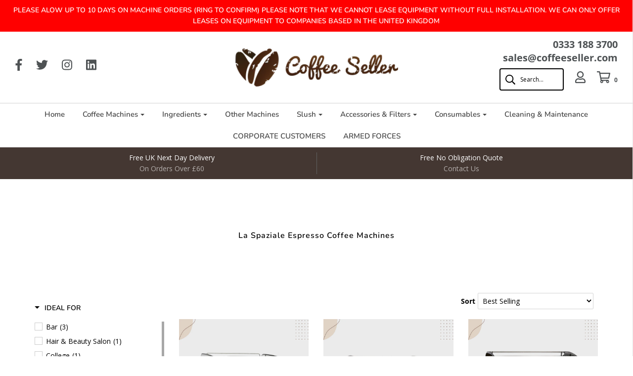

--- FILE ---
content_type: text/css
request_url: https://coffeeseller.com/cdn/shop/t/8/assets/style.scss.css?v=60789611166381320441759417799
body_size: 17985
content:
#cartSlideoutWrapper{z-index:2;background-color:#fff}@font-face{font-family:Nunito;font-weight:600;font-style:normal;src:url(//coffeeseller.com/cdn/fonts/nunito/nunito_n6.1a6c50dce2e2b3b0d31e02dbd9146b5064bea503.woff2?h1=Y29mZmVlc2VsbGVyLmNvbQ&h2=Y29mZmVlc2VsbGVyLmFjY291bnQubXlzaG9waWZ5LmNvbQ&hmac=13d8e772f954584b3f2b38f1cdaf6f50ed48e440401eae02164150381ad215c1) format("woff2"),url(//coffeeseller.com/cdn/fonts/nunito/nunito_n6.6b124f3eac46044b98c99f2feb057208e260962f.woff?h1=Y29mZmVlc2VsbGVyLmNvbQ&h2=Y29mZmVlc2VsbGVyLmFjY291bnQubXlzaG9waWZ5LmNvbQ&hmac=945aaa7cabab9e3370e60c860985e7eae246c8672b927357ec9ec3c0c0ed9161) format("woff")}@font-face{font-family:Open Sans;font-weight:400;font-style:normal;src:url(//coffeeseller.com/cdn/fonts/open_sans/opensans_n4.c32e4d4eca5273f6d4ee95ddf54b5bbb75fc9b61.woff2?h1=Y29mZmVlc2VsbGVyLmNvbQ&h2=Y29mZmVlc2VsbGVyLmFjY291bnQubXlzaG9waWZ5LmNvbQ&hmac=75c7e5282eebfc1d250e78b14b96d34d93071685c460699850a9631d8c97fe64) format("woff2"),url(//coffeeseller.com/cdn/fonts/open_sans/opensans_n4.5f3406f8d94162b37bfa232b486ac93ee892406d.woff?h1=Y29mZmVlc2VsbGVyLmNvbQ&h2=Y29mZmVlc2VsbGVyLmFjY291bnQubXlzaG9waWZ5LmNvbQ&hmac=a6c3839c0df9ae4b63e7c510dc46b622644497ae348dd0592b5cf99d8b576117) format("woff")}@font-face{font-family:Nunito;font-weight:600;font-style:normal;src:url(//coffeeseller.com/cdn/fonts/nunito/nunito_n6.1a6c50dce2e2b3b0d31e02dbd9146b5064bea503.woff2?h1=Y29mZmVlc2VsbGVyLmNvbQ&h2=Y29mZmVlc2VsbGVyLmFjY291bnQubXlzaG9waWZ5LmNvbQ&hmac=13d8e772f954584b3f2b38f1cdaf6f50ed48e440401eae02164150381ad215c1) format("woff2"),url(//coffeeseller.com/cdn/fonts/nunito/nunito_n6.6b124f3eac46044b98c99f2feb057208e260962f.woff?h1=Y29mZmVlc2VsbGVyLmNvbQ&h2=Y29mZmVlc2VsbGVyLmFjY291bnQubXlzaG9waWZ5LmNvbQ&hmac=945aaa7cabab9e3370e60c860985e7eae246c8672b927357ec9ec3c0c0ed9161) format("woff")}@font-face{font-family:Open Sans;font-weight:700;font-style:normal;src:url(//coffeeseller.com/cdn/fonts/open_sans/opensans_n7.a9393be1574ea8606c68f4441806b2711d0d13e4.woff2?h1=Y29mZmVlc2VsbGVyLmNvbQ&h2=Y29mZmVlc2VsbGVyLmFjY291bnQubXlzaG9waWZ5LmNvbQ&hmac=5fb66b4e0d031fbe372f9f151ec9d64993d15264b58c621dfbb9b69d337a3f04) format("woff2"),url(//coffeeseller.com/cdn/fonts/open_sans/opensans_n7.7b8af34a6ebf52beb1a4c1d8c73ad6910ec2e553.woff?h1=Y29mZmVlc2VsbGVyLmNvbQ&h2=Y29mZmVlc2VsbGVyLmFjY291bnQubXlzaG9waWZ5LmNvbQ&hmac=1a84a71810965bdea604bc43a641e1eecb9b1cd5f5edbcb74969dc075b02f9a7) format("woff")}@font-face{font-family:Open Sans;font-weight:400;font-style:italic;src:url(//coffeeseller.com/cdn/fonts/open_sans/opensans_i4.6f1d45f7a46916cc95c694aab32ecbf7509cbf33.woff2?h1=Y29mZmVlc2VsbGVyLmNvbQ&h2=Y29mZmVlc2VsbGVyLmFjY291bnQubXlzaG9waWZ5LmNvbQ&hmac=a3c64386fa1b707473d207975d549a57194c7a843358871599eb1419218efad8) format("woff2"),url(//coffeeseller.com/cdn/fonts/open_sans/opensans_i4.4efaa52d5a57aa9a57c1556cc2b7465d18839daa.woff?h1=Y29mZmVlc2VsbGVyLmNvbQ&h2=Y29mZmVlc2VsbGVyLmFjY291bnQubXlzaG9waWZ5LmNvbQ&hmac=b727fec815c92d56bf0cc1f0ded59a139223d871d022a454bf1686644c3d9a50) format("woff")}@font-face{font-family:Open Sans;font-weight:700;font-style:italic;src:url(//coffeeseller.com/cdn/fonts/open_sans/opensans_i7.916ced2e2ce15f7fcd95d196601a15e7b89ee9a4.woff2?h1=Y29mZmVlc2VsbGVyLmNvbQ&h2=Y29mZmVlc2VsbGVyLmFjY291bnQubXlzaG9waWZ5LmNvbQ&hmac=945d8be81c9cc309ee657524f8fd76a30a6b8a4246294ca1e0d37fe5a6681f39) format("woff2"),url(//coffeeseller.com/cdn/fonts/open_sans/opensans_i7.99a9cff8c86ea65461de497ade3d515a98f8b32a.woff?h1=Y29mZmVlc2VsbGVyLmNvbQ&h2=Y29mZmVlc2VsbGVyLmFjY291bnQubXlzaG9waWZ5LmNvbQ&hmac=f8c4f611625a7af4e8e464685e78f7f00312adc24345de62d5ced3f04fa3da9d) format("woff")}body{font-size:14px;line-height:1.6;color:#000;font-family:Open Sans,sans-serif;font-weight:400;font-style:normal;-webkit-font-smoothing:antialiased;-webkit-text-size-adjust:100%;-moz-osx-font-smoothing:grayscale}h1,h2,h3,h4,h5,h6,.header-font,.custom-font,.product-description-wrapper ul.tabs li a,.shopify-payment-button__more-options,.shopify-payment-button__button--unbranded{display:block;font-family:Nunito,sans-serif;font-weight:600;font-style:normal}h1 a,h2 a,h3 a,h4 a,h5 a,h6 a,.header-font a,.custom-font a,.product-description-wrapper ul.tabs li a a,.shopify-payment-button__more-options a,.shopify-payment-button__button--unbranded a{font-weight:inherit}a{-webkit-transition:color .2s ease;-moz-transition:color .2s ease;-o-transition:color .2s ease;-ms-transition:color .2s ease;transition:color .2s ease;color:#d1d1d1;outline:0!important}a:hover,a:focus{color:#000}strong,b{font-weight:700}td{text-align:center}em,i{font-style:italic}#main-navigation-wrapper,header#site-header .nav{font-family:Nunito,sans-serif;font-weight:600;font-style:normal;font-size:15px}h1.product-description-header{font-size:24px}.dropdown-menu>li>a{padding:3px 30px 3px 20px}.mega-menu .nav>li>a:after{position:absolute;top:90%;left:0;width:100%;height:1px;background:#000;content:"";opacity:0;-webkit-transition:height .3s,opacity .3s,-webkit-transform .3s;-moz-transition:height .3s,opacity .3s,-moz-transform .3s;transition:height .3s,opacity .3s,transform .3s;-webkit-transform:translateY(-10px);-moz-transform:translateY(-10px);transform:translateY(-10px)}.nav>li.mega-menu{position:static}.nav>li.mega-menu .dropdown-menu{width:100%;padding:0;text-align:center;border-radius:0;border:none;border-top:1px solid #c6c6c6;margin-top:0}.nav>li.mega-menu .dropdown-menu .container{display:-webkit-box;display:-ms-flexbox;display:flex;-ms-flex-wrap:wrap;flex-wrap:wrap}.nav>li.mega-menu .dropdown-menu .mega-menu-block{display:-webkit-box;display:-ms-flexbox;display:flex;-ms-flex-wrap:wrap;flex-wrap:wrap;width:100%}.nav>li.mega-menu .dropdown-menu .image-wrap{overflow:hidden;width:100%;height:150px;opacity:0;margin-bottom:10px;border:1px solid #c6c6c6}@media screen and (max-width: 960px){.nav>li.mega-menu .dropdown-menu .image-wrap{height:100px}}.nav>li.mega-menu .dropdown-menu .image{background-size:cover;background-position:center center;height:100%;width:101%;-webkit-transition:.9s all ease;-o-transition:.9s all ease;transition:.9s all ease}.nav>li.mega-menu .mega-menu--image{margin:10px 0}.nav>li.mega-menu .mega-menu--image img{max-width:100%}.nav>li.mega-menu .mega-menu--image-title{margin-top:20px}.nav>li.mega-menu .dropdown-submenu{display:-webkit-box;display:-ms-flexbox;display:flex;float:none;padding:2%;border-right:1px solid #c6c6c6}.nav>li.mega-menu .dropdown-submenu.five_columns{width:20%}.nav>li.mega-menu .dropdown-submenu.four_columns{width:25%}.nav>li.mega-menu .dropdown-submenu.three_columns{width:33.33%}.nav>li.mega-menu .dropdown-submenu:last-child{border-right:none}.nav>li.mega-menu .dropdown-submenu:hover .image{-webkit-transform:scale(1.1);-ms-transform:scale(1.1);-o-transform:scale(1.1);transform:scale(1.1)}.nav>li.mega-menu .dropdown-submenu .inner{display:-webkit-box;display:-ms-flexbox;display:flex;-webkit-box-orient:vertical;-webkit-box-direction:normal;-ms-flex-direction:column;flex-direction:column;width:100%}.nav>li.mega-menu .dropdown-submenu ul.menu-link{display:block;margin:0;padding:0}.nav>li.mega-menu .dropdown-submenu ul.menu-link li{list-style:none;text-align:left;font-size:14px;font-weight:400;-webkit-transition:.3s background ease;-o-transition:.3s all background;transition:.3s all background}.nav>li.mega-menu .dropdown-submenu ul.menu-link li a{display:block;padding:3px 5px!important}.nav>li.mega-menu .dropdown-submenu ul.menu-link li a:hover{opacity:.75}.nav>li.mega-menu .dropdown-submenu>a:after{display:none}.sticky-header-menu .nav>li.mega-menu .dropdown-menu{margin-top:-2px}@keyframes FadeIn{0%{opacity:0}50%{opacity:.5}to{opacity:1}}.open .image-wrap:nth-child(1){animation:FadeIn .4s linear;animation-delay:.2s;animation-fill-mode:both}.open .image-wrap:nth-child(2){animation:FadeIn .4s linear;animation-delay:.4s;animation-fill-mode:both}.open .image-wrap:nth-child(3){animation:FadeIn .4s linear;animation-delay:.6s;animation-fill-mode:both}.open .image-wrap:nth-child(4){animation:FadeIn .4s linear;animation-delay:.8s;animation-fill-mode:both}.open .image-wrap:nth-child(5){animation:FadeIn .4s linear;animation-delay:1s;animation-fill-mode:both}.mega-menu .dropdown-menu{-webkit-transition:.3s opacity ease-in-out;-o-transition:.3s opacity ease-in-out;transition:.3s opacity ease-in-out}.sticky-header-wrapper .mega-menu-wrapper .mega-menu .dropdown-menu{top:56px}#page-layout{position:relative}.clear{clear:both}.clearfix:after{content:"";display:block;clear:both}.btn-default.continue-shopping--cart{background:#ebebeb;color:#333}header#site-header a.current{background:none}header#site-header #site-title a{color:#252525}#mobile-header,#mobile-navigation{display:none}.mobile-header-right{text-align:right}header#site-header .mobile-header-right a{padding-right:0!important}.cart-link li.social-media-icons-header-spacer{margin-right:30px}.header--supporting-text{font-weight:700;padding-left:5px}#site-header .far,#site-header .fas,#site-header .fal,#site-header .fab,.header--supporting-text{vertical-align:middle}body{width:100%;height:100%}.slideout-menu{position:fixed;top:0;bottom:0;right:0;left:0;z-index:0;width:390px}.envy-shopping-right{left:auto}.slideout-panel{position:relative;z-index:1}.slideout-panel-hidden,.cart-drawer-right.slideout-panel-hidden{display:none}.slideout-open .slideout-menu,.slideout-open body{overflow-x:hidden}#slideout-overlay{background-color:#fff;position:absolute;left:0;right:0;top:0;bottom:0;z-index:1000001;opacity:.9;display:none;top:0!important}a.dropdown-toggle .caret{margin-left:5px;-webkit-transition:border-bottom-color .2s ease 0s,border-top-color .2s ease 0s;-moz-transition:border-bottom-color .2s ease 0s,border-top-color .2s ease 0s;-o-transition:border-bottom-color .2s ease 0s,border-top-color .2s ease 0s;transition:border-bottom-color .2s ease 0s,border-top-color .2s ease 0s}.nav .open>a,.nav .open>a:hover,.nav .open>a:focus{background:none}.dropdown-menu{transition:opacity .3s;margin-top:-2px;opacity:0;display:block;visibility:hidden}.open>.dropdown-menu,.force-open>.dropdown-menu{visibility:visible;opacity:1}.sticky-header-wrapper .open>.dropdown-menu,.sticky-header-wrapper .force-open>.dropdown-menu{visibility:hidden;opacity:0}.sticky-header-wrapper.sticky .open>.dropdown-menu,.sticky-header-wrapper.sticky .force-open>.dropdown-menu{visibility:visible;opacity:1}.dropdown-submenu{position:relative}.dropdown-submenu>.dropdown-menu{opacity:1;top:0;left:100%;margin-top:-6px;margin-left:-1px;-webkit-border-radius:0 6px 6px 6px;-moz-border-radius:0 6px 6px;border-radius:0 6px 6px}.dropdown-submenu:hover>.dropdown-menu{display:block;visibility:visible;opacity:1}.dropdown-submenu>a:after{display:block;content:" ";float:right;width:0;height:0;border-color:transparent;border-style:solid;border-width:5px 0 5px 5px;position:absolute;right:10px;top:35%}.dropdown-submenu.pull-left{float:none}.dropdown-submenu.pull-left>.dropdown-menu{left:-100%;margin-left:10px;-webkit-border-radius:6px 0 6px 6px;-moz-border-radius:6px 0 6px 6px;border-radius:6px 0 6px 6px}.sticky-header-wrapper{position:fixed;top:0;left:0;right:0;display:-webkit-box;display:-ms-flexbox;display:flex;-webkit-box-orient:vertical;-webkit-box-direction:normal;-ms-flex-direction:column;flex-direction:column;z-index:999999;background-color:#fff;transform:translateY(-100%);border-right:1px solid #e6e6e6}@media screen and (min-width: 768px){.sticky-header-wrapper{transition:transform .2s ease-in}}.sticky-header-wrapper.sticky{transform:translateY(0)}.sticky-header-wrapper .sticky-header-menu{display:-webkit-box;display:-ms-flexbox;display:flex;-webkit-box-orient:horizontal;-webkit-box-direction:normal;-ms-flex-direction:row;flex-direction:row;z-index:1}.sticky-header-wrapper .sticky-header-search{transform:translateY(-100%);width:33%;position:absolute;right:0;top:100%;background-color:#fff;transition:transform .3s linear;padding-left:15px;overflow:hidden}.sticky-header-wrapper .sticky-header-search.expanded{border-bottom:1px solid #c6c6c6;transform:translateY(0)}.sticky-header-wrapper .search_bar--controls .search-show .fas{font-size:2em}.sticky-header-wrapper:not(.sticky) .sticky-header-search.expanded{transform:translateY(-100%)}.sticky-header-wrapper #main-navigation-wrapper{flex-grow:1;flex-shrink:1;border-top:none}.sticky-header-wrapper .sticky-header-icon{border-left:1px solid #c6c6c6;min-width:66px;min-height:66px;max-height:66px;display:-webkit-box;display:-ms-flexbox;display:flex;-webkit-box-pack:center;-ms-flex-pack:center;justify-content:center;-webkit-box-align:center;-ms-flex-align:center;align-items:center;white-space:nowrap}.sticky-header-wrapper .sticky-mobile-header{padding-left:15px;padding-right:15px;padding-top:20px}.sticky-header-wrapper .sticky-mobile-header #site-title{padding:0;margin-bottom:20px}.sticky-header-menu,.sticky-header-menu #main-navigation-wrapper,.sticky-header-menu #main-navigation-wrapper .dropdown-menu{background-color:#fff}.sticky-header-menu,.sticky-header-menu a,.sticky-header-menu #main-navigation-wrapper a,.sticky-header-menu #main-navigation-wrapper .dropdown-menu a{color:#000}.sticky-header-menu{border-bottom:1px solid #c6c6c6}.sticky-header-menu #main-navigation-wrapper{border-bottom:none}.sticky-header-menu #main-navigation-wrapper li.dropdown .dropdown-envy-toggle .caret{border-bottom-color:#000;border-top-color:#000}.sticky-header-menu #main-navigation-wrapper .dropdown-submenu>a:after{border-color:transparent transparent transparent #000000}.sticky-header-wrapper #main-navigation-wrapper .main-navigation-wrapper-inner{position:absolute;top:50%;transform:translateY(-50%);width:100%}header#site-header{background-color:#fff;color:#4e5254;font-size:12px;line-height:12px;padding:20px 0;z-index:1;position:relative}header#site-header .row--table--desktop{width:100%}header#site-header .row--table--desktop div[class*=col-]{vertical-align:middle}header#site-header.no-overflow{overflow:inherit}#shopify-section-announcement-bar{position:relative;z-index:1000000}.mobile-homepage-text-adverts .flex-control-nav{width:100%;position:relative;bottom:0;text-align:center;opacity:.4}.section--text-adverts-wrapper .sections-wrapper--white{border-bottom:1px solid #c6c6c6}.mobile-social-icons-list ul#sm-icons{margin:0;background-color:#fff;color:#4e5254;padding:10px 0;text-align:center;font-size:10px}.mobile-social-icons-list ul#sm-icons li{list-style-type:none;display:inline-block;padding:0 8px}.mobile-social-icons-list ul#sm-icons li a{margin:0}.header-social-links{display:inline-block;margin-right:20px}header#site-header ul.cart-link li.login-no-padding a{padding-left:0}header#site-header .header-social-links.header-social-links--left a{padding-right:20px;padding-left:0}.header-social-links ul{margin-bottom:0}header#site-header .header-social-links a{margin:0;padding-right:0;padding-left:20px}@media screen and (min-width: 768px) and (max-width: 1008px){.header-social-links{width:100%;text-align:center}}header#site-header,header#site-header .dropdown-menu{color:#4e5254;background-color:#fff}header#site-header a{padding-right:30px}header#site-header a,.mobile-social-icons a,.mobile-header-wrap a{color:#4e5254}.template-index .collection-grid .indiv-collection-grid-homepage{margin-bottom:20px}#main-navigation a:hover .caret{border-bottom-color:#4e5254;border-top-color:#4e5254}#main-navigation .dropdown-submenu>a:hover:after{border-color:transparent transparent transparent #4e5254}header#site-header .dropdown-submenu>a:after,header#site-header .dropdown-submenu:hover>a:after{border-left-color:#4e5254}header#site-header #site-header .nav .caret{border-bottom-color:#4e5254;border-top-color:#4e5254}.currency-picker--wrapper{margin-right:20px}.currency-picker--wrapper #custom{margin-bottom:0;width:80px;border:none;background-color:#fff}.currency-dropdown--wrapper{display:inline-block;padding-left:0}.currency-dropdown--wrapper li{list-style-type:none}.homepage-featured-content .feature-row__text h2,.homepage-map-content .map-row__text h2{margin-top:0}.logo-placement-within-wrapper{display:table;table-layout:fixed;width:100%}.logo-placement-within-wrapper .logo-placement-within-wrapper--indiv{display:table-cell;vertical-align:middle;float:none}.dropdown-submenu-left .dropdown-menu{left:auto;right:100%}#main-body{display:-webkit-box;display:-ms-flexbox;display:flex;-webkit-box-orient:vertical;-webkit-box-direction:normal;-ms-flex-direction:column;flex-direction:column;min-height:100vh;border-right:1px solid #e6e6e6;position:relative;background-color:#fff;width:100%;word-wrap:break-word}.ajax-cart--bottom-wrapper{border-top:1px solid #e6e6e6;padding-top:20px}.ajax-cart--bottom-wrapper h4{margin:0}.ajax-cart--checkout-add-note,.ajax-cart--terms-conditions{width:80%;margin:20px 10%}.ajax-cart--terms-conditions label{font-weight:400}.ajax-cart--terms-conditions label a{text-decoration:underline}div#main{flex:1}#cartSlideoutWrapper,.mobile-menu--wrapper,.mobile-menu--wrapper a{color:#000}.homepage-slider-container{padding:0;overflow:hidden}.mobile-header-wrap a{outline:0}#top-search-wrapper{position:absolute;background:#fff;margin-top:-20px;z-index:100;border-bottom:solid 1px #eee;transform:translateY(-100%);transition:transform .3s linear;overflow:hidden;width:25%;right:0}#top-search-wrapper.expanded{transform:translateY(0)}.top-search{text-align:center}header#site-header a{color:#4e5254;text-decoration:none;-webkit-transition:color .2s ease;-moz-transition:color .2s ease;-o-transition:color .2s ease;-ms-transition:color .2s ease;transition:color .2s ease;padding-left:0}.header--indiv-block-menu li{padding-right:20px!important}header#site-header ul.dropdown-menu a{padding-left:20px}.no-homepage-products{text-align:center;padding:10px 0 30px}.no-homepage-products a{text-decoration:underline}#site-title{text-align:center;font-size:24px;font:Nunito,sans-serif;color:#252525;margin:0}img[data-sizes=auto]{display:block;width:100%}.site-header__logo img{max-width:100%!important}.site-header__logo h1{font-size:24px;padding:0;margin:0}#site-title a{text-decoration:none;color:#252525}#site-title a:hover{color:#000}.homepage-blog-wrapper .title-bar{margin-top:0}.add-link-list-config{border-bottom:1px dotted #999999;border-top:1px dotted #999999;color:#999;font-size:14px;font-style:italic;margin:20px 0;padding:20px 0;text-align:center}.navbar{margin-bottom:0;min-height:0}.nav>li>a:hover,.nav>li>a:focus{background:none!important}.dropdown-menu>li>a:hover,.dropdown-menu>li>a:focus{opacity:.75;background:none}.navbar-toggle{background:#fff}.navbar-toggle .icon-bar{background:#aab1b4}ul.featured-products{padding-left:0}.homepage-featured-products .grid__item{margin-bottom:30px}.homepage-featured-products .no-bottom-margin{margin-bottom:0}.home-blog-excerpt{padding:5px 0}.home-blog-excerpt img{max-width:100%}.homepage-sections--indiv-product-slider{position:relative}.homepage-sections--indiv-product-slider .flex-control-nav{width:auto;right:0;bottom:0;z-index:10;position:inherit;padding-top:20px}.homepage-sections--indiv-product-slider img{width:100%}.homepage-article{text-align:center;padding:20px 0 40px}.homepage-article h1,.homepage-article h2,.homepage-article h3,.homepage-article h4,.homepage-article h5,.homepage-article h6{margin-bottom:20px}.homepage-article p{line-height:26px;opacity:.75}#hp-one-promobox,#hp-two-promoboxs,#hp-three-promoboxs{margin-bottom:30px}input{color:#313131}.single-product-wrapper-inside{padding-top:40px;padding-bottom:40px}.single-product-homepage-wrapper .title-bar{margin-bottom:0}.no-js:not(html){display:none}.no-js .no-js:not(html){display:block}.no-js .js{display:none}.no-js noscript+img.lazyload{display:none!important}.product-form__variants{display:none}.no-js .product-form__variants{display:block}.homepage-blog-wrapper img{max-width:100%}.site-header__logo-link,.site-header__logo-image{padding-right:0!important}.register-login-page-link{margin-top:20px;display:inline-block}.envy-logout-link{margin-bottom:10px}.homepage-featured-content-wrapper{text-align:center}.homepage-featured-content-wrapper .title-bar{margin-bottom:32px}.homepage-featured-content-wrapper .btn-custom{margin-top:32px}.homepage-map-wrapper{text-align:center}.homepage-map-wrapper .title-bar{margin-bottom:32px}.homepage-map-wrapper .btn-custom{margin-top:32px}.homepage-map--fallback{width:100%;max-height:350px;position:relative;overflow:hidden}.homepage-map--fallback img,.homepage-map--fallback svg{position:absolute;top:50%;left:50%;-webkit-transform:translate(-50%,-50%);-moz-transform:translate(-50%,-50%);-ms-transform:translate(-50%,-50%);-o-transform:translate(-50%,-50%);transform:translate(-50%,-50%)}.map-container-error{color:red;border:solid red 1px;background-color:#fff;position:absolute;top:50%;left:50%;padding:1em;transform:translate(-50%,-50%);z-index:2}.map-row__text--right{text-align:right}@media screen and (min-width: 768px){.map-row__text{position:relative}.map-row__text-container{padding:20%}}.image-bar--single-image{text-align:center}.image-bar--single-image .img-responsive{display:inline-block}.image-bar--title{text-align:center;padding-top:10px}.image-bar--description p{text-align:center}.text-advert-section.text-adverts-alignment--left{text-align:left}.text-advert-section.text-adverts-alignment--center{text-align:center}.text-advert-section.text-adverts-alignment--right{text-align:right}.text-advert-section .grid__item{margin-top:10px;margin-bottom:10px;border-left:1px solid #bfbfbf}.text-advert-section .grid__item:first-child{border-left:none}.text-advert-section .grid__item span{width:100%;display:inline-block;padding:0}.text-advert-section .grid__item span.text-advert-section--header{font-size:14px;padding:0 10px;margin:0}.text-advert-section .grid__item span.text-advert-section--sub-header{font-size:14px;padding:0 10px;margin:0;opacity:.6;font-weight:400}.shopify-section .homepage-sections-wrapper{padding:50px 0}.shopify-section .homepage-sections-wrapper--white{padding:30px 0}.template-index .shopify-section:first-child .homepage-sections-wrapper--slideshow{padding:0;margin-bottom:30px}.shopify-section .homepage-sections-wrapper.homepage-sections-wrapper--no-padding{padding:0}.homepage-sections-wrapper--light,.sections-wrapper--light{background:#f3f3f3;color:#414141}.homepage-sections-wrapper--light a,.sections-wrapper--light a{color:#414141}.homepage-sections-wrapper--light .blog-title--divider,.sections-wrapper--light .blog-title--divider{background-color:#414141}.homepage-sections-wrapper--light .money-styling,.sections-wrapper--light .money-styling{color:#414141}.homepage-sections-wrapper--light .btn-custom,.homepage-sections-wrapper--light .btn-success,.sections-wrapper--light .btn-custom,.sections-wrapper--light .btn-success{color:#f3f3f3;background:#414141}.homepage-sections-wrapper--light .btn-custom:hover,.homepage-sections-wrapper--light .btn-custom:active,.homepage-sections-wrapper--light .btn-custom:focus,.homepage-sections-wrapper--light .btn-success:hover,.homepage-sections-wrapper--light .btn-success:active,.homepage-sections-wrapper--light .btn-success:focus,.sections-wrapper--light .btn-custom:hover,.sections-wrapper--light .btn-custom:active,.sections-wrapper--light .btn-custom:focus,.sections-wrapper--light .btn-success:hover,.sections-wrapper--light .btn-success:active,.sections-wrapper--light .btn-success:focus{color:#f3f3f3;background:#4e4e4e}.homepage-sections-wrapper--light .quantity-controls button,.sections-wrapper--light .quantity-controls button{background:none}.homepage-sections-wrapper--accent,.sections-wrapper--accent{background:#edffff;color:#1565d6}.homepage-sections-wrapper--accent a,.sections-wrapper--accent a{color:#1565d6}.homepage-sections-wrapper--accent .blog-title--divider,.sections-wrapper--accent .blog-title--divider{background-color:#1565d6}.homepage-sections-wrapper--accent .money-styling,.sections-wrapper--accent .money-styling{color:#1565d6}.homepage-sections-wrapper--accent .btn-custom,.homepage-sections-wrapper--accent .btn-success,.sections-wrapper--accent .btn-custom,.sections-wrapper--accent .btn-success{color:#edffff;background:#1565d6}.homepage-sections-wrapper--accent .btn-custom:hover,.homepage-sections-wrapper--accent .btn-custom:active,.homepage-sections-wrapper--accent .btn-custom:focus,.homepage-sections-wrapper--accent .btn-success:hover,.homepage-sections-wrapper--accent .btn-success:active,.homepage-sections-wrapper--accent .btn-success:focus,.sections-wrapper--accent .btn-custom:hover,.sections-wrapper--accent .btn-custom:active,.sections-wrapper--accent .btn-custom:focus,.sections-wrapper--accent .btn-success:hover,.sections-wrapper--accent .btn-success:active,.sections-wrapper--accent .btn-success:focus{color:#edffff;background:#1c71e9}.homepage-sections-wrapper--accent .quantity-controls button,.sections-wrapper--accent .quantity-controls button{background:none}.homepage-sections-wrapper--dark,.sections-wrapper--dark{background:#443732;color:#fff}.homepage-sections-wrapper--dark .blog-title--divider,.sections-wrapper--dark .blog-title--divider{background-color:#fff}.homepage-sections-wrapper--dark .money-styling,.sections-wrapper--dark .money-styling{color:#fff}.homepage-sections-wrapper--dark .btn-custom,.homepage-sections-wrapper--dark .btn-success,.sections-wrapper--dark .btn-custom,.sections-wrapper--dark .btn-success{color:#443732;background:#fff}.homepage-sections-wrapper--dark .btn-custom:hover,.homepage-sections-wrapper--dark .btn-custom:active,.homepage-sections-wrapper--dark .btn-custom:focus,.homepage-sections-wrapper--dark .btn-success:hover,.homepage-sections-wrapper--dark .btn-success:active,.homepage-sections-wrapper--dark .btn-success:focus,.sections-wrapper--dark .btn-custom:hover,.sections-wrapper--dark .btn-custom:active,.sections-wrapper--dark .btn-custom:focus,.sections-wrapper--dark .btn-success:hover,.sections-wrapper--dark .btn-success:active,.sections-wrapper--dark .btn-success:focus{color:#443732;background:#f2f2f2}.homepage-sections-wrapper--dark .quantity-controls button,.sections-wrapper--dark .quantity-controls button{background:none}.homepage-sections-wrapper--dark .homepage-section-social-media--black-and-white .fa-inverse,.sections-wrapper--dark .homepage-section-social-media--black-and-white .fa-inverse{color:#443732}.homepage-sections-wrapper--dark a,.sections-wrapper--dark a{color:#fff}.homepage-sections-wrapper--dark .text-advert-section .grid__item,.sections-wrapper--dark .text-advert-section .grid__item{border-left:1px solid #616161}.homepage-sections-wrapper--dark .text-advert-section .grid__item:first-child,.sections-wrapper--dark .text-advert-section .grid__item:first-child{border-left:none}.text-advert-block--icon-wrapper{width:40px;display:inline-block;vertical-align:middle;text-align:center}.text-adverts-icon-size--small{font-size:20px}.text-adverts-icon-size--medium{font-size:24px}.text-adverts-icon-size--large{font-size:28px}.text-advert-block--text-wrapper{width:calc(100% - 50px);display:inline-block;vertical-align:middle}.instagram-wrapper{font-size:0}.instagram-image{width:100%;height:100%;object-fit:cover;object-position:center;font-family:"object-fit: cover, object-position: center"}.instagram-indiv{display:inline-block;position:relative}.instagram-indiv>*{position:absolute;top:0;left:0;right:0;bottom:0}.homepage-instagram-link-btn-wrapper{text-align:center}.instagram-container-error{color:red;border:solid red 1px;background-color:#fff;padding:1em;text-align:center;position:absolute;left:50%;top:50%;transform:translate(-50%,-50%);z-index:1;font-size:initial}.instagram--with-padding{margin-bottom:-30px}@media screen and (max-width: 768px){.instagram--with-padding{margin-bottom:0}}.instagram--with-padding .instagram-indiv>*{left:15px;right:15px;bottom:30px}.instagram-grid-4{width:25%;padding-bottom:25%}.instagram-grid-5{width:20%;padding-bottom:20%}.instagram-grid-6{width:16.66666%;padding-bottom:16.66666%}.instagram-grid-8{width:12.5%;padding-bottom:12.5%}@media only screen and (max-width: 768px){.instagram-grid-4,.instagram-grid-5{width:50%;padding-bottom:50%}.instagram-grid-6{width:33%;padding-bottom:33%}.instagram-grid-8{width:25%;padding-bottom:25%}.instagram--with-padding .instagram-indiv>*{top:0;left:0;right:0;bottom:0}}.filters-toolbar{padding:20px 0;position:relative;z-index:100001}.filters-toolbar label{font-weight:400;font-size:90%}.wow{visibility:hidden}.animations-disabled .wow{visibility:visible!important}.animations-disabled .fadeIn,.animations-disabled .fadeInUp{animation-name:none}.no-js .wow{visibility:visible}@media only screen and (max-width: 767px){.wow{visibility:visible!important;-webkit-animation:none!important;-moz-animation:none!important;-o-animation:none!important;-ms-animation:none!important;animation:none!important}}.reveal .hidden{display:block!important;visibility:visible!important}.reveal{position:relative;overflow:hidden}.reveal>a>img{-webkit-transition:all .2s ease-in-out;-moz-transition:all .2s ease-in-out;-o-transition:all .2s ease-in-out;transition:all .2s ease-in-out}@media only screen and (min-width: 767px){.reveal:hover>a>img{opacity:0}.reveal:hover .hidden{z-index:400;opacity:1}}.reveal .hidden{position:absolute;z-index:-1;top:0;width:100%;height:100%;opacity:0;-webkit-transition:all .2s ease-in-out;-moz-transition:all .2s ease-in-out;-o-transition:all .2s ease-in-out;transition:all .2s ease-in-out;overflow:hidden}@media all and (-ms-high-contrast: none){#shopify-section-footer{display:inline-block;width:100%;position:relative}div#main{flex:auto!important;display:inline-block;width:100%;float:left}#slideout-overlay{display:none!important}}.collection-image--zoom-effect{overflow:hidden}.collection-image--zoom-effect div.zoom-effect--inner{max-width:100%;-webkit-transition:margin .1s ease,transform .25s ease;-moz-transition:margin .1s ease,transform .25s ease;-o-transition:margin .1s ease,transform .25s ease;transition:margin .1s ease,transform .25s ease}.collection-image--zoom-effect:hover div.zoom-effect--inner{-webkit-transform:scale(1.1);-ms-transform:scale(1.1);-moz-transform:scale(1.1);-o-transform:scale(1.1);transform:scale(1.1)}.collection-image--zoom-effect-onboarding{border:1px solid rgba(120,129,136,.2)}.collection-image--zoom-effect .onboarding-link svg{border:none}.template-index #shopify-section-footer{margin-top:0}.homepage-section--indiv-product-wrapper button#purchase{min-width:25%}.homepage-sections--indiv-product-slider-variants{margin-top:20px}.homepage-section--indiv-product-wrapper #price-field{margin:10px 0}.shopify-section.homepage-section--html-wrapper h1,.shopify-section.homepage-section--html-wrapper h2,.shopify-section.homepage-section--html-wrapper h3,.shopify-section.homepage-section--html-wrapper h4,.shopify-section.homepage-section--html-wrapper h5,.shopify-section.homepage-section--html-wrapper h6{margin-top:0}.homepage-section--image-gallery-wrapper .icon--placeholder{max-height:200px}@media only screen and (max-width: 992px){.homepage-section--image-gallery-wrapper .image-bar--single-column-mobile .grid__item{margin-bottom:30px}}.index-sections .shopify-section .title-bar{margin-top:0;padding-top:0}.template-index #main-navigation-wrapper{margin-bottom:0}.parallax-wrapper{overflow:hidden}.parallax:before{background-color:#000;bottom:0;content:"";left:0;opacity:.6;position:absolute;right:0;top:0;z-index:1}.parallax .img{display:none;position:absolute;left:50%;bottom:0;min-width:100%;min-height:200%;background-size:cover;-webkit-transform:translate3d(-50%,0,0);transform:translate3d(-50%,0,0)}.no-js .parallax .img{display:block}@media only screen and (max-width: 767px){.parallax .img{background-attachment:scroll;left:0;right:0;transform:translateZ(0)}}.parallax .icon--placeholder{height:1100px}.video-section .embed-container{z-index:500}@media only screen and (max-width: 767px){.video-overlay{display:none}}.logo-bar{text-align:center}.homepage-section--text-over-image-wrapper .rte{padding:0 30px}.logo-bar__item{display:inline-block;vertical-align:middle;margin:0 70px 20px}.logo-bar__item img{max-width:100%}.slideshow__link{display:inline-block;height:100%;width:100%}.slides li{width:100%}.featured-row__subtext p,.map-row__subtext p{margin-bottom:0}.template-index a,.links-footer a{text-decoration:none}.hero{background-position:50% 50%;background-repeat:no-repeat;background-size:cover;display:table;height:475px;position:relative;width:100%;color:#fff}.hero:before{background-color:#000;bottom:0;content:"";left:0;opacity:.6;position:absolute;right:0;top:0;z-index:1}.hero--x-small{height:94px}.hero--small{height:225px}.hero--medium{height:357px}.hero--large{height:488px}.hero--x-large{height:582px}.placeholder-background{bottom:0;left:0;position:absolute;right:0;top:0}.parallax .placeholder-background{top:auto}.hero__inner{display:table-cell;padding:55px 0;position:relative;vertical-align:middle;z-index:2}svg:not(:root){overflow:hidden}.btn-success{border:0 none;border-radius:0;padding:12px 30px;background:#ebebeb;color:#333}.btn-success:hover{background:#ccc;color:#333}#checkout-buttons #update_quantities,#checkout-buttons #cart_submit,.slide-checkout-buttons a,.btn-default.continue-shopping--cart{border:0 none;border-radius:0;margin-bottom:20px;margin-top:20px;padding:12px 30px}#checkout-buttons input{display:inline-block}#checkout-buttons #cart_submit{margin-left:10px}#checkout-buttons #update_quantities,.slide-checkout-buttons a.btn-default{background:#ebebeb;color:#333}.slide-checkout-buttons .btn-default{margin-top:0}#checkout-buttons #cart_submit{background:#242424;color:#fff}header#site-header ul.cart-link a{padding-right:0!important;padding-left:20px;display:inline-block}.header-icon--clear:before{display:block;content:"";height:1px;width:1px}.cart-link{padding:0;margin:0;display:inline-block}@media only screen and (min-width: 768px){.cart-link+ul.cart-link{margin-left:25px}}.cart-link li{list-style-type:none;display:inline-block;padding:5px 0}.cart-link.currency--no-padding li:first-child a{padding-left:0!important}.cart-link a{font-size:12px}@media only screen and (min-width: 769px) and (max-width: 991px){.cart-link{width:100%;text-align:center}}@media only screen and (min-width: 768px) and (max-width: 991px){#main-icons--wrapper{text-align:center}}@media only screen and (min-width: 992px){#main-icons--wrapper{text-align:right}}.cart-drawer-right{display:-webkit-box;display:-ms-flexbox;display:flex;-webkit-box-orient:vertical;-webkit-box-direction:normal;-ms-flex-direction:column;flex-direction:column}.cart-items{display:-webkit-box;display:-ms-flexbox;display:flex;-webkit-box-orient:vertical;-webkit-box-direction:normal;-ms-flex-direction:column;flex-direction:column;-webkit-box-flex:1;-ms-flex-positive:1;flex-grow:1;-ms-flex-negative:1;flex-shrink:1;overflow-y:auto}.cart-item{padding:0 30px;margin-top:40px;display:-webkit-box;display:-ms-flexbox;display:flex;-ms-flex-negative:0;flex-shrink:0}.cart-item .cart-item-image--wrapper{width:33.333333%;padding-right:20px}.cart-item .cart-item-image--wrapper img{width:100%}.cart-item .cart-item-details--wrapper{width:66.666666%;text-align:left}.cart-item .cart-item-details--wrapper .cart-item-details--product-title-wrapper{margin-bottom:10px;display:inline-block}.cart-item .cart-item-details--wrapper .cart-item-product-title{display:inline-block;width:100%;font-weight:700}.cart-item .cart-item-details--wrapper .cart-item-variant-title{display:inline-block;width:100%}.cart-item .cart-item-details--wrapper .cart-item--quantity-wrapper{width:35%;float:left}@media screen and (max-width: 768px){.cart-item .cart-item-details--wrapper .cart-item--quantity-wrapper{width:100%}}.cart-item .cart-item-details--wrapper .cart-item-price{width:65%;float:left;text-align:right;line-height:30px}@media screen and (max-width: 768px){.cart-item .cart-item-details--wrapper .cart-item-price{width:100%;text-align:center}}.cart-item .cart-item-details--wrapper button{width:28%;height:30px;background:none;font-weight:700;font-size:15px;outline:none;border:none}@media screen and (max-width: 768px){.cart-item .cart-item-details--wrapper button{width:31.8%}}.cart-item .cart-item-details--wrapper .cart-item-quantity{width:28%;height:30px;background:none;font-weight:700;font-size:15px;outline:none;border:none;text-align:center}@media screen and (max-width: 768px){.cart-item .cart-item-details--wrapper .cart-item-quantity{width:31.8%}}.cart-item .cart-item-details--wrapper .cart-item-quantity-active{opacity:.5}.cart-item-count,.cart-item-total-price{font-size:50px;line-height:70px;padding:10px}.cart-item-count-text,.cart-item-price-text{font-style:italic;padding:0 10px}.view-cart-mini{position:absolute;bottom:10px;right:10px}.view-cart-mini a{margin-bottom:0}.cart-link h4{margin:0}.cart-bottom-box{margin-bottom:10px}@media only screen and (min-width: 767px){.cart-bottom-box{margin-top:20px}.cart-bottom-box .checkout-add-note.desktop{display:block}.cart-bottom-box .checkout-add-note.mobile{display:none}}@media only screen and (max-width: 767px){.cart-bottom-box .checkout-add-note.desktop{display:none}.cart-bottom-box .checkout-add-note.mobile{display:block;padding:0}.cart-bottom-box #checkout-buttons{margin-top:15px;text-align:center}.cart-bottom-box .title-bar{margin:0}.cart-bottom-box #checkout-buttons #update_quantities,.cart-bottom-box #checkout-buttons #cart_submit,.cart-bottom-box .btn-default.continue-shopping--cart{margin-top:0}}.cart-bottom-box .title-bar{text-align:right}#customer-login{margin-bottom:20px}#customer_login .errors ul,#recover-password .errors ul{padding:0;margin:0 0 10px}#customer_login .errors ul li,#recover-password .errors ul li{list-style-type:none;text-align:center;font-style:italic}#create-customer .errors ul{padding:0}#create-customer .errors ul li{list-style-type:none;padding:20px;border:1px solid #d6d8db;background-color:#e2e3e5;color:#383d41}#customer_login_guest{text-align:center}#cartform table{width:100%}#cartform thead{color:#777;font-size:12px;text-transform:uppercase}#cartform table tr{height:50px}#cartform table tr td{vertical-align:middle}@media only screen and (min-width: 768px){#cartform table tr td{padding:15px}}#cartform table input{margin:0;max-width:50%;text-align:center;display:inline}#cartform thead tr th{padding:15px}#cartform thead tr th.product-title{text-align:left}#cartform a.delete-button{background:url(//coffeeseller.com/cdn/shop/t/8/assets/delete.png?29445);width:24px;height:24px;display:block;text-decoration:none;background-position:0 24px}#cartform a.delete-button:hover{background-position:0 0}.empty-cart{color:#999;font-size:14px;font-style:italic;padding:30px 0;text-align:center}h1.cart-header{color:#999;font-size:30px;padding:10px 0;text-transform:uppercase}#checkout-buttons{text-align:right}.cart__header-labels th,.cart-table-price,.cart-table-quantity,.cart-table-line-price{text-align:center}.cart-table-item-remove a{margin-top:10px;display:inline-block;text-decoration:underline;font-size:90%}.cart-table-title>a:first-of-type{font-size:110%}@media only screen and (max-width: 767px){.cart-table td{display:block!important}.cart-table .cart-table-image{margin-bottom:20px}.cart-table .cart-table-image,.cart-table .cart-table-title{float:left}.cart-table .cart-table-title,.cart-table .cart-table-image{width:49%;margin-left:1%}.cart-table .cart-table-price{clear:left}.cart-table .cart-table-price,.cart-table .cart-table-quantity,.cart-table .cart-table-line-price{padding:10px;float:left;height:47px;padding:10px!important}.cart-table .cart-table-price,.cart-table .cart-table-quantity{border-top:solid 1px black}.cart-table .cart-table-line-price{border-bottom:solid 1px black;padding-top:0!important}.cart-table .cart-table-price,.cart-table .cart-table-line-price{text-align:left}.cart-table .cart-table-price,.cart-table .cart-table-line-price{line-height:25px;height:35px}.cart-table .cart-table-line-price{font-weight:700}.cart-table tr{display:block;height:auto!important;margin-bottom:40px}.cart-table tr:after{content:"";display:block;clear:both}.cart-bottom-box .cart-totals--wrapper,.cart-bottom-box #cart-total-header{text-align:center!important}}.cart-totals--wrapper{text-align:right!important}#cart-total-header{display:inline-block;width:100%;text-align:right}#cart-total-final-price{display:inline-block;font-size:32px}.slide-menu{outline:0!important;cursor:pointer}.homepage-collection-grid-inner .grid-image{display:table;table-layout:fixed;width:100%}.homepage-collection-grid-inner .grid-image .grid-image--centered{display:table-cell;vertical-align:middle;text-align:center}.homepage-collection-grid-inner .grid-image .grid-image--centered img{display:inline-block;max-width:100%}.collection-item__title{display:block;font-size:16px;padding:8px 0;text-align:center;width:100%}.flexslider{margin-bottom:0;overflow-x:hidden}.flexslider-container{position:relative;overflow:hidden}.flexslider-homepage{overflow:hidden}.slider-caption{color:#252525;padding:10px 20px;bottom:auto!important;left:auto!important;right:auto!important;top:auto!important;position:absolute}.slider-caption.background{background-color:transparent}@media only screen and (min-width: 768px){.slider-caption{position:absolute;bottom:20px;left:20px}.slider-caption .btn-custom{margin-top:5px;margin-bottom:15px}.slider-caption.horizontal-align--left{left:60px!important;text-align:left}.slider-caption.horizontal-align--right{right:60px!important;left:auto!important;text-align:left}.slider-caption.horizontal-align--center{left:50%!important;transform:translate(-50%)!important;text-align:center}.slider-caption.vertical-align--bottom{bottom:20px!important}.slider-caption.vertical-align--top{top:20px!important;bottom:auto!important}.slider-caption.vertical-align--middle{top:30%!important;transform:translateY(-50%)!important;-webkit-transform:translateY(-50%)!important;-ms-transform:translateY(-50%)!important;bottom:auto!important}.slider-caption.vertical-align--middle.horizontal-align--center{transform:translate(-50%,-50%)!important;-webkit-transform:translate(-50%,-50%)!important;-ms-transform:translate(-50%,-50%)!important}}@media only screen and (max-width: 767px){.slider-caption{bottom:auto!important;left:auto!important;right:auto!important;top:0!important;text-align:left!important}.slider-caption h4{font-size:30px!important}}.slider-caption a{text-decoration:none}.slider-pagination-container{position:relative;height:50px}.slider-pagination-container .flex-control-paging{bottom:10px!important}.flex-direction-nav{position:absolute;width:100%;z-index:100;top:25.5vw}@media only screen and (min-width: 768px){.flex-direction-nav{top:55%}}.flex-direction-nav a{-moz-transition:all .15s ease 0s;-webkit-transition:all .15s ease 0s;transition:all .15s ease 0s;display:block;height:40px;margin-top:-20px;position:absolute;bottom:-15px;z-index:99999;text-decoration:none;outline:0;color:#707070}.flex-direction-nav .flex-nav-prev,.flex-direction-nav .flex-nav-next{width:100%}.flex-direction-nav a.flex-prev{left:-55px}.flex-direction-nav a.flex-next{right:-55px}.flexslider-container:hover .flex-direction-nav a.flex-prev{left:20px}.flexslider-container:hover .flex-direction-nav a.flex-next{right:20px}.product-grid{margin-top:20px}.featured-products img,.product-grid img{max-width:100%;display:inline-block}.indiv-product{position:relative;text-align:center}.indiv-product img{max-height:800px;margin:0 auto}.featured-products div.hp-title,.product-grid div.hp-title{text-align:center}.featured-products div.hp-title a,.product-grid div.hp-title a{text-decoration:none}ul#product-nav{display:inline-block;z-index:50;margin-bottom:0;font-size:16px;line-height:12px;padding:0 10px;text-align:center}ul#product-nav li{display:inline;margin:0 20px}ul#product-nav a{color:#252525;padding:12px 0 8px;text-decoration:none;text-transform:uppercase}ul#product-nav a:hover{color:#aab1b4}ul#product-nav li ul{z-index:10000}ul#product-nav li ul li{margin-left:0}ul#product-nav li ul li a{background-color:#fff;font-size:12px;display:block;padding:10px}#main-navigation-wrapper{border-color:#d1d1d1;border-width:1px 0;border-style:solid;position:relative;text-align:center;padding:10px 0;margin-bottom:20px;background:#fff}.menu-left-bottom-border #main-navigation-wrapper{margin-bottom:0}#main-navigation-wrapper .dropdown-menu{background:#fff}#main-navigation-wrapper .dropdown-menu a,#main-navigation-wrapper a{color:#464646}#main-navigation-wrapper .nav-pills>li{float:none;display:inline-block}#main-navigation-wrapper li.dropdown{text-align:left}li.dropdown .dropdown-envy-toggle .caret,.dropdown-ignition-toggle .caret{border-bottom-color:#464646;border-top-color:#464646;margin-left:5px}#main-navigation-wrapper .dropdown-submenu>a:after{border-color:transparent transparent transparent #464646}.title-bar{position:relative;padding:10px 0 0;margin-bottom:40px;margin-top:20px;text-align:center;display:inline-block;width:100%}.title-bar h1,.title-bar h2,.spr-header-title{text-transform:capitalize;font-size:16px!important;line-height:20px;letter-spacing:1px;padding:0 0 3px;display:inline-block;margin:0;color:#000}.title-bar-sub{color:#000;display:inline-block;font-size:13.3px;letter-spacing:1px;line-height:20px;margin:10px 0 20px;padding:0;width:100%;opacity:.5}.title-bar-sub-blog{color:#000;display:inline;float:left;font-size:13.3px;letter-spacing:1px;line-height:20px;margin:0;padding:0 10px 2px 20px}.title-bar-sub a{color:#d1d1d1;text-decoration:none}.homepage-sections-wrapper--light .title-bar-diagonal-background{background:repeating-linear-gradient(-45deg,#f3f3f3,#f3f3f3 7px,#9a9a9a 9px 9px)}.homepage-sections-wrapper--light .title-bar-diagonal-background h2{background:#f3f3f3}.homepage-sections-wrapper--light .title-bar-minimal h2{color:#414141}.homepage-sections-wrapper--light .title-bar-lowercase h1,.homepage-sections-wrapper--light .title-bar-lowercase h2{color:#414141;background:#f3f3f3}.homepage-sections-wrapper--light .title-bar-lowercase h1 span,.homepage-sections-wrapper--light .title-bar-lowercase h2 span{background:#f3f3f3;z-index:2;position:relative;padding:0 20px}.homepage-sections-wrapper--light .title-bar-lowercase h1:after,.homepage-sections-wrapper--light .title-bar-lowercase h2:after{border-top:1px dotted #414141;z-index:0}.homepage-sections-wrapper--light .title-bar-underline h1,.homepage-sections-wrapper--light .title-bar-underline h2{color:#414141;border-bottom:2px solid #414141}.homepage-sections-wrapper--accent .title-bar-diagonal-background{background:repeating-linear-gradient(-45deg,#edffff,#edffff 7px,#a7c8f6 9px 9px)}.homepage-sections-wrapper--accent .title-bar-diagonal-background h2{background:#edffff}.homepage-sections-wrapper--accent .title-bar-minimal h2{color:#1565d6}.homepage-sections-wrapper--accent .title-bar-lowercase h1,.homepage-sections-wrapper--accent .title-bar-lowercase h2{color:#1565d6;background:#edffff}.homepage-sections-wrapper--accent .title-bar-lowercase h1 span,.homepage-sections-wrapper--accent .title-bar-lowercase h2 span{background:#edffff;z-index:2;position:relative;padding:0 20px}.homepage-sections-wrapper--accent .title-bar-lowercase h1:after,.homepage-sections-wrapper--accent .title-bar-lowercase h2:after{border-top:1px dotted #1565d6;z-index:0}.homepage-sections-wrapper--accent .title-bar-underline h1,.homepage-sections-wrapper--accent .title-bar-underline h2{color:#1565d6;border-bottom:2px solid #1565d6}.homepage-sections-wrapper--dark .title-bar-diagonal-background{background:repeating-linear-gradient(-45deg,#443732,#443732 7px,#fff 9px 9px)}.homepage-sections-wrapper--dark .title-bar-diagonal-background h2{background:#443732}.homepage-sections-wrapper--dark .title-bar-minimal h2{color:#fff}.homepage-sections-wrapper--dark .title-bar-lowercase h1,.homepage-sections-wrapper--dark .title-bar-lowercase h2{color:#fff;background:#443732}.homepage-sections-wrapper--dark .title-bar-lowercase h1 span,.homepage-sections-wrapper--dark .title-bar-lowercase h2 span{background:#443732;z-index:2;position:relative;padding:0 20px}.homepage-sections-wrapper--dark .title-bar-lowercase h1:after,.homepage-sections-wrapper--dark .title-bar-lowercase h2:after{border-top:1px dotted white;z-index:0}.homepage-sections-wrapper--dark .title-bar-underline h1,.homepage-sections-wrapper--dark .title-bar-underline h2{color:#fff;border-bottom:2px solid white}.money-styling{color:#000;display:block;font-size:16px;padding:8px 0;text-align:center;width:100%}.compare-at-price{opacity:.75;text-decoration:line-through;width:100%}.indiv-product-vendor-text,.indiv-product-sku-text{text-transform:uppercase;margin-bottom:10px;font-weight:700;font-size:11.2px}.sku-hidden{visibility:hidden}.product-description-main-wrapper .indiv-product-vendor-text,.product-description-main-wrapper .indiv-product-sku-text{margin-bottom:20px}footer{padding:10px 0;color:#fff;background:#242424;text-align:center;margin-top:30px}.template-index footer{margin-top:0}footer h3{text-transform:uppercase;font-size:12px;line-height:20px;letter-spacing:1px;padding:10px 0;color:#fff}.bottom-footer p{text-align:left;padding-top:20px}@media only screen and (max-width: 768px){.bottom-footer p{text-align:center}}footer a,footer a:active,footer a:hover{color:#fff;text-decoration:underline}.bottom-footer a,.bottom-footer a:active,.bottom-footer a:hover{color:#fff;text-decoration:none}.bottom-footer{padding:10px 0 30px;color:#4e5254;font-size:12px;margin-top:40px}#site-header .top-menu{text-align:left}#site-header .top-menu ul li{line-height:44px}header#site-header .navbar-nav>li>a{padding-top:1px;padding-bottom:1px}.nav.navbar-nav{margin-top:5px}.links-footer ul{padding-left:0}.links-footer ul.menu-left{text-align:left}.links-footer ul.menu-center{text-align:center}.links-footer ul.menu-center .footer--level-2{padding-left:0}.links-footer ul li{list-style-type:none}.links-footer ul li a{padding-bottom:7px;display:inline-block}.links-footer .footer--level-2{padding-left:10px;font-size:95%}#newsletter-signup .btn-default{margin-top:10px}.content-footer{padding-top:30px}.content-footer h1,.content-footer h2,.content-footer h3,.content-footer h4,.content-footer h5,.content-footer h6,.content-footer p{padding-top:0;margin-top:0}#footer-payment-methods{text-align:right}@media only screen and (max-width: 768px){#footer-payment-methods{text-align:center;padding-left:0}}#footer-payment-methods svg{height:40px;width:55px;margin-left:5px}.mailing-list-footer p{margin-bottom:20px}.slideout-open #main-body{overflow:hidden}.logo-placement-within-wrapper--indiv ul#sm-icons{line-height:32px}ul#sm-icons{padding-left:0}ul#sm-icons li{list-style-type:none;display:inline-block}.bottom-footer .col-lg-3{text-align:right}.collection-promo-box img{max-width:100%;margin-bottom:10px}.footer-article{text-align:left}@media screen and (max-width: 576px){.footer-article{text-align:center}}.footer-article a{text-decoration:underline}#hp-three-promoboxs,#hp-two-promoboxs,#hp-one-promobox{text-align:center}#blog-sidebar h3{border-bottom:1px dotted #999999;font-size:14px;margin:0 0 20px;text-transform:uppercase}#blog-sidebar img{margin-bottom:30px;margin-left:auto;margin-right:auto}#collection-sidebar{padding-top:20px}#blog-sidebar ul li,#collection-sidebar ul li{list-style:none}.entry-content img,#blog_posts img{max-width:100%}#blog-categories li.active a{font-weight:700}.article-image-header{margin-bottom:0}.article-header-bar{text-align:left}.blog--excerpt{line-height:150%;margin:20px 0}.blog-main ul li{margin-bottom:40px}.blog-main ul li:first-child .blog-title-wrapper p.blog-publish-date{margin-top:0}.blog-main ul li:last-child{margin-bottom:0}.blog-sidebar--description{line-height:150%;margin:20px 0}.collection-sidebar--section{margin-bottom:40px}.collection-sidebar--section ul{margin:0;padding:0}.collection-sidebar--section-collection .indiv-product{margin-bottom:30px}.collection-sidebar--section-collection .indiv-product:last-child{margin-bottom:0}.collection-sidebar--section-collection .indiv-product a{text-decoration:none}.blog-sidebar--categories li,.blog-sidebar--latest-articles li,.collection-sidebar--section ul li{border-bottom:1px solid #cccccc;margin:0;padding:12px 0}.blog-sidebar--categories li:last-child,.blog-sidebar--latest-articles li:last-child,.collection-sidebar--section ul li:last-child{border-bottom:none}#blog-sidebar .blog-sidebar--latest-articles img{margin-bottom:0}.blog-sidebar--article-image{padding-left:0}.blog-sidebar--section{margin-bottom:50px}.blog--excerpt a{text-decoration:underline}.blog-title--divider{background-color:#000;display:inline-block;height:1px;margin:10px 0 5px;position:relative;vertical-align:middle;width:36px}.blog-title-wrapper .blog-publish-date{font-size:13px;letter-spacing:1.5px;text-transform:uppercase;margin-top:30px;font-weight:500}.blog-sidebar--section h2,.collection-sidebar--section h2{font-size:13px;letter-spacing:1.5px;text-transform:uppercase;margin-bottom:20px;margin-top:5px;font-weight:500;line-height:20px}.template-index .blog-publish-date{margin-top:0;margin-bottom:0}.article-image-in-header{margin-top:20px}.article--body-content{line-height:150%;margin-top:30px}.homepage-blog-title-wrapper h2{margin-top:10px;font-size:22px}#comment-form .success-msg{-moz-border-bottom-colors:none;-moz-border-image:none;-moz-border-left-colors:none;-moz-border-right-colors:none;-moz-border-top-colors:none;background-color:#e3ebc6;border-color:#c2d288;border-style:solid;border-width:1px 1px 1px 4px;color:#8fa442;display:block;padding:10px;margin-bottom:20px}#comment-form .error-msg{-moz-border-bottom-colors:none;-moz-border-image:none;-moz-border-left-colors:none;-moz-border-right-colors:none;-moz-border-top-colors:none;background-color:#f8bba8;border-color:#bc3d16;border-style:solid;border-width:1px 1px 1px 4px;color:#bc3d16;display:block;padding:10px;margin-bottom:20px}#blog-author-bio{margin-bottom:20px}#blog-author-bio img{float:left;margin-right:20px}#comments ul li{list-style:none}#comments ul li img{float:left;margin-right:20px}#comments ul li .comment-content{margin-top:10px}.article-previous-article a{float:left}.article-next-article a{float:right}.twtr-widget h3{border-bottom:0px!important}.blog-main ul{padding-left:0}.blog-main ul li{list-style-type:none}#comments ul{padding-left:0}#comments ul li{margin-bottom:10px}#blog-sidebar ul{padding-left:0}#blog-tags-wrapper{margin:20px 0}.article-image{position:relative;text-align:center;max-width:50%;margin:20px 0}.article-image img{display:inline-block}.article-image a:after{background-color:#33333380;content:"";display:block;height:100%;left:0;opacity:0;position:absolute;top:0;transition:opacity .2s ease-in-out 0s;width:100%}.article-image a:hover:after{opacity:1;transition:opacity .6s cubic-bezier(0,.01,0,.99) 0s}.placeholder-article-image{height:175px;margin-bottom:30px}.post-category-separator{background-color:#000;display:inline-block;height:1px;margin:10px 0 5px;position:relative;vertical-align:middle;width:36px}.post-content-overlay{background-color:#33333380;display:block;height:100%;left:0;opacity:0;position:absolute;top:0;transition:opacity .2s ease-in-out 0s;width:100%}.blog-page--date{font-size:13px;text-transform:uppercase;letter-spacing:1px;margin-bottom:0}.blog-page--meta{margin-bottom:100px}.shopify-challenge__container{padding:30px 0}.notification-bar{text-align:center;padding:10px 0}.notification-bar p{margin:0}form#search{margin-bottom:0;padding:7px 0}.mobile-search{background:#ebebeb;padding:15px 0}.mobile-search form#search{padding:0;font-size:16px}#search_text{background:#fff}.header--indiv-block-icons{text-align:right}#newsletter-wrapper,.newsletter-wrapper{display:inline-block;color:#4e5254;padding:7px 0}#search_text,#newsletter_text,.newsletter_text{display:inline-block;margin-bottom:0;color:#000;height:37px;border:0;padding:10px}#search_submit{margin-bottom:0;border:0 none;cursor:pointer;display:inline-block;background:none;height:36px;color:#4e5254;font-size:20px;position:relative}#newsletter_submit,.newsletter_submit{margin-bottom:0;border:0 none;cursor:pointer;display:inline-block;background:none;height:36px;color:#fff}#search_results .product-grid .page a{text-decoration:none}#search_results .product-grid .page h3{font-size:30px;line-height:32px}#search_results .product-grid .page h5{font-size:12px;line-height:16px}#search_results .product-grid .product a{text-decoration:none;text-align:center}#search_results .product-grid .product h3{font-size:16px;line-height:24px}#search_results .product-grid .product h5{font-size:12px;line-height:16px}#search_results .results-grid a{text-decoration:none}#main-navigation-wrapper ul.dropdown-menu li a,#main-navigation ul.dropdown-menu li a,#site-header ul.dropdown-menu li a{padding-top:10px;padding-bottom:10px}.hp-title{padding-top:20px}.homepage-collection-link{padding-top:5px;text-align:center}.product-grid{padding-left:0}.product-grid .indiv-product-wrapper,.results-grid li{list-style-type:none;margin-bottom:30px}.products--match-height .grid__item .indiv-product .grid__image{max-height:100%;display:block}.products--match-height .grid__item .indiv-product .grid__image img{max-height:100%;top:50%;-webkit-transform:translateY(-50%);-ms-transform:translateY(-50%);transform:translateY(-50%);position:relative}@media only screen and (max-width: 576px){.products--match-height .grid__item.two_columns .indiv-product .grid__image,.products--match-height .grid__item.three_columns .indiv-product .grid__image,.products--match-height .grid__item.four_columns .indiv-product .grid__image,.products--match-height .grid__item.five_columns .indiv-product .grid__image{height:200px}}@media only screen and (min-width: 577px) and (max-width: 767px){.products--match-height .grid__item.two_columns .indiv-product .grid__image{height:400px}.products--match-height .grid__item.three_columns .indiv-product .grid__image{height:380px}.products--match-height .grid__item.four_columns .indiv-product .grid__image{height:400px}.products--match-height .grid__item.five_columns .indiv-product .grid__image{height:350px}}@media only screen and (min-width: 768px) and (max-width: 991px){.products--match-height .grid__item.two_columns .indiv-product .grid__image{height:510px}.products--match-height .grid__item.three_columns .indiv-product .grid__image{height:320px}.products--match-height .grid__item.four_columns .indiv-product .grid__image{height:500px}.products--match-height .grid__item.five_columns .indiv-product .grid__image{height:450px}}@media only screen and (min-width: 992px) and (max-width: 1199px){.products--match-height .grid__item.two_columns .indiv-product .grid__image{height:600px}.products--match-height .grid__item.three_columns .indiv-product .grid__image{height:410px}.products--match-height .grid__item.four_columns .indiv-product .grid__image,.products--match-height .grid__item.five_columns .indiv-product .grid__image{height:310px}}@media only screen and (min-width: 1200px){.products--match-height .grid__item.two_columns .indiv-product .grid__image{height:700px}.products--match-height .grid__item.three_columns .indiv-product .grid__image{height:500px}.products--match-height .grid__item.four_columns .indiv-product .grid__image,.products--match-height .grid__item.five_columns .indiv-product .grid__image{height:390px}}.results-grid{margin:0;padding:0}.search-article-image .grid__image{height:auto!important}.search-article-image .grid__image img{position:static;-webkit-transform:none!important;-ms-transform:none!important;transform:none!important}h4.search_article{margin-top:30px!important}.product-grid-page-label{background:none repeat scroll 0 0 #ebebeb;font-size:11px;padding:3px;position:absolute;right:-15px;text-transform:uppercase;top:-15px}.no-results{color:#999;font-size:14px;font-style:italic;padding:30px 0;text-align:center}.no-products-found{text-align:center;padding:30px 0}input#search_submit[type=submit],input#newsletter_submit[type=submit],input.newsletter_submit[type=submit]{font-family:"Font Awesome 5 Pro";font-weight:300}.sticky-header-wrapper .header--supporting-text{display:none}.contact-page--content{margin-bottom:30px}.contact-page--content img{max-width:100%}ul#contact-form input[type=text],ul#contact-form input[type=email],ul#contact-form textarea{width:80%}.contact-form ul.error-list li{background-color:#f9e5e6;border-color:#f7c7c9;border-style:solid;border-width:1px 1px 1px 4px;color:#b3696c;font-style:italic;padding:10px;width:80%}.contact-form p.success-msg{-moz-border-bottom-colors:none;-moz-border-image:none;-moz-border-left-colors:none;-moz-border-right-colors:none;-moz-border-top-colors:none;border-color:#8fa442;border-style:solid;border-width:1px;color:#8fa442;display:block;text-align:center;padding:10px;margin-bottom:20px}#contact-form label{font-weight:inherit}#contact_form .btn-contact--wrapper{text-align:center}.pagination{text-align:center;width:100%}.pagination .pagination-num-showing{font-size:12px;font-style:italic;color:#999;line-height:30px}.pagination ul li{display:inline-block;list-style-type:none}.pagination-arrow--previous{text-align:left}.pagination-arrow--next{text-align:right}.pagination .pagination-number,.pagination .pagination-text{display:inline-block}.pagination .pagination-text{line-height:20px;padding:20px}.pagination .btn--disabled{display:none}.pagination .active a,.pagination .pagination-number a:hover,.pagination .pagination-arrow a:hover{background-color:#eee!important}.pagination .pagination-number a,.pagination .pagination-arrow a{background-color:#f8f8f8;color:#888!important;font-size:12px;font-weight:700;line-height:20px;padding:20px;text-decoration:none;text-transform:uppercase}.pagination .disabled{display:none}.pagination ul{margin:0;padding:0}#paginate{padding:20px 0}.error-404-sorry{color:#999;font-size:14px;font-style:italic;padding:30px 0;text-align:center}.envy--form-control{background-color:#f6f6f6;border-color:transparent;color:#1c1d1d;transition:opacity .4s ease-out 0s;padding:8px 10px;font-size:18px;width:80%}.module:after{clear:both;content:".";display:block;height:0;visibility:hidden}* html .module{height:1%;overflow:visible}*+html .module{min-height:1%}.breadcrumb{background:none;padding:10px 0;color:#a1a1a1;font-size:12px;margin:10px 0}.breadcrumb span{color:#000;font-size:12px;margin-bottom:0;padding-left:0;display:inline}.breadcrumb span a{color:#a1a1a1}.breadcrumb span a:hover{color:#000}article.page{padding-bottom:20px}.page ul li,.post ul li,.product ul li{list-style-position:inside;list-style-type:disc}.page ol li,.post ol li,.product ol li{list-style-position:inside}.page ol,.post ol,.product ol{margin-left:0}.page table,.post table,#customer_orders table,.product table{width:100%}.page table thead,.post table thead,#customer_orders table thead,.product table thead{background:none repeat scroll 0 0 #ebebeb}.page table th,.post table th,#customer_orders table th,.product table th{padding:10px}.page table td,.post table td,#customer_orders table td,.product table td{border-bottom:1px dotted #999999;padding:10px}.product .entry-content .eight{margin-bottom:10px}.alert{background-color:#fcf8e3;border:1px solid #FBEED5;border-radius:4px;color:#c09853;margin-bottom:18px;padding:10px;text-shadow:0 1px 0 rgba(255,255,255,.5);text-transform:capitalize;text-align:center}.alert-danger,.alert-error{background-color:#f2dede;border-color:#eed3d7;color:#b94a48!important}.alert-success{background-color:#dff0d8;border-color:#d6e9c6;color:#468847}.alert-info{background-color:#d9edf7;border-color:#bce8f1;color:#3a87ad}.alert-error h5,.alert-error strong{color:#b94a48}#product_images .product-main-image{max-width:100%;text-align:center;margin:0 auto}#product_images .product-main-image.product-image-hidden{visibility:hidden}.product-page--submit-action{clear:both}.product-page--submit-action.hidden{display:none}.featured-image-div{max-width:100%;overflow:hidden;position:relative}.zoom--cross-hair{cursor:crosshair}.product-out-of-stock{color:#999;font-size:14px;font-style:italic;padding:20px 0;margin:0 0 20px;text-align:center;border-bottom:1px dotted #999999;border-top:1px dotted #999999}.product-out-of-stock input{font-style:normal}.product-out-of-stock.email-enabled p.stock-notice{margin:0}.product-form--hide-variant-labels .selector-wrapper label{position:absolute!important;overflow:hidden;clip:rect(0 0 0 0);height:1px;width:1px;margin:-1px;padding:0;border:0}#product-thumbnails li img{max-width:100%}.product-page--side-thumbnails #product-thumbnails{margin-top:0}.product-page--side-thumbnails #product-thumbnails li{margin-bottom:30px}.product-page-related-products{margin-top:30px}.product-images{position:relative}.fb-comments,.fb-comments iframe[style],.fb-comments span[style]{width:100%!important}input#purchase,button#purchase,a#purchase{border:0 none;padding:12px 30px;border-radius:0;background:#242424;color:#fff;width:100%;font-size:16px;text-transform:none}.btn-custom{border:0 none;margin-bottom:20px;margin-top:20px;padding:12px 30px;border-radius:0;background:#242424;color:#fff}.btn-no-link{cursor:default}.product-page--pricing{padding-left:0;margin-bottom:0}.product-page--pricing li{list-style-type:none;display:inline-block}.product-page--pricing .product-page--pricing--variant-price,.product-page--pricing .product-page--pricing--variant-compare-at-price{font-size:24px}.product-page--pricing .product-page--pricing--variant-compare-at-price{opacity:.75;text-decoration:line-through}.product-page--pricing .product-page--pricing--discount span.variant-value-wrapper,.product-page--pricing .product-page--pricing--discount span.variant-percentage-wrapper{background:#fff;color:#242424;border:1px solid #242424;font-weight:700;padding:3px 12px;font-size:14px;position:relative;top:-4px;display:block}.shopify-payment-button .shopify-payment-button__button{border:0 none;margin:10px auto 0;border-radius:0;width:100%;font-size:16px!important;text-transform:none!important;display:inline-block;font-weight:400!important;line-height:1.42857143;text-align:center;white-space:nowrap;vertical-align:middle;-ms-touch-action:manipulation;touch-action:manipulation;cursor:pointer;-webkit-user-select:none;-moz-user-select:none;-ms-user-select:none;user-select:none}.shopify-payment-button .shopify-payment-button__button div[role=button] span{font-size:16px!important;text-transform:none!important}.shopify-payment-button .shopify-payment-button__button--unbranded{padding:12px 30px;background:#242424;color:#fff;font-size:16px!important}.shopify-payment-button .shopify-payment-button__button--unbranded:hover:not([disabled]),.shopify-payment-button .shopify-payment-button__button--unbranded:active:not([disabled]),.shopify-payment-button .shopify-payment-button__button--unbranded:focus:not([disabled]){background:#171717}.shopify-payment-button .shopify-payment-button__more-options{width:70%;margin:0 auto;padding:16px 0 0;font-size:14.4px!important;text-transform:none!important}.shopify-payment-button .shopify-payment-button__button--hidden{display:none}button#purchase.add-to-cart--secondary{background:#fff;color:#242424;border:1px solid #242424;transition:color .25s ease-in-out,background .25s ease-in-out}button#purchase.add-to-cart--secondary:hover:not([disabled]),button#purchase.add-to-cart--secondary:active:not([disabled]),button#purchase.add-to-cart--secondary:focus:not([disabled]){background:#f2f2f2}.slide-checkout-buttons .btn-success{background:#242424;color:#fff}input#purchase:hover,.slide-checkout-buttons .btn-success:hover,.btn-custom:hover{background:#616161;color:#fff}#sharing{margin-bottom:20px}.product-description-wrapper ul.tabs{padding:0;margin-bottom:20px;font-size:13.3px;border-bottom:1px solid #d9dde1}.product-description-wrapper ul.tabs li{display:inline-block;list-style-type:none;margin-right:20px}.product-description-wrapper ul.tabs li a{display:block;padding:15px 30px 10px 0;opacity:.5}.product-description-wrapper ul.tabs li a:hover,.product-description-wrapper ul.tabs li a.active{opacity:1;text-decoration:underline}.quantity-selector{width:100%;font-weight:700;color:#313131;font-size:12px;padding:13px 10px;border:1px solid #d4d4d4;height:43px}.shopify-product-form .quantity-controls .qty-minus{border-left:1px solid #d4d4d4;border-top:1px solid #d4d4d4;border-bottom:1px solid #d4d4d4}.shopify-product-form .quantity-controls .qty-plus{border-right:1px solid #d4d4d4;border-top:1px solid #d4d4d4;border-bottom:1px solid #d4d4d4}.quantity-controls{margin-bottom:20px}.quantity-controls:after{content:"";display:block;clear:both}.quantity-controls button,.quantity-controls input{height:43px;float:left}.quantity-controls button{background:#fff;height:43px;width:25%;border:none;font-weight:700;font-size:20px;outline:none}.quantity-controls input{width:50%;text-align:center}@media screen and (max-width: 768px){.quantity-controls{margin-bottom:30px}}.cart-table .cart-table-quantity .quantity-controls{width:70%;margin:0 auto}@media screen and (max-width: 991px){.cart-table .cart-table-quantity .quantity-controls{width:100%}}.cart-table .cart-table-quantity .quantity-selector{padding:8px;position:relative;top:-3px}.cart-table .cart-table-quantity button{height:33px}@media only screen and (max-width: 767px){.cart-table .cart-table-quantity{padding-left:0!important;padding-right:0!important}.cart-table .cart-table-quantity .quantity-controls{width:110px;margin-left:-5px;float:right;margin-top:2px}.cart-table .cart-table-quantity input{width:50px!important;max-width:none!important}.cart-table .cart-table-quantity button{width:30px}}@media only screen and (max-width: 767px) and (max-width: 768px){.cart-table .cart-table-quantity .quantity-controls{width:130px}}#collection-description{background:#f5f5f5}#collection-description img{float:left;padding:0 30px 0 0}.description-content{padding:30px 0;text-align:center}.collection-header{margin-bottom:0!important}#collections-main{background-size:cover;background-repeat:no-repeat;min-height:200px;align-items:center;background-position:center;margin-bottom:30px;display:-webkit-box;display:-ms-flexbox;display:flex;-webkit-box-orient:vertical;-webkit-box-direction:normal;-ms-flex-direction:column;flex-direction:column;-webkit-box-pack:center;-ms-flex-pack:center;justify-content:center}#collections-listing .indiv-product img{width:100%}#collections-listing .indiv-product h3{margin-bottom:0}#collections-listing .indiv-product h3 a{color:#252525;text-decoration:none;text-transform:uppercase;display:block;font-size:16px;padding:8px 0;text-align:center;width:100%}#collections-listing .indiv-product small{color:#999;display:block;font-size:16px;padding:8px 0;text-align:center;width:100%;font-style:italic}.homepage-featured-products .alpha,.product-grid .alpha,.featured-products .alpha{clear:both}#additional-checkout-buttons-label{display:block;font-size:12px;margin:20px 0;opacity:.5;text-transform:uppercase}.sale-badge,.custom-badge,.new-badge{background:#cd2d1f;color:#fff;font-size:11px;font-weight:700;line-height:14px;padding:10px 20px;text-transform:uppercase;z-index:100000;position:absolute;top:0;left:15px}.custom-badge{background:#4b2914;right:15px;left:auto}.custom-badge-mid{right:120px}@media screen and (max-width: 1199px){.custom-badge-mid{right:92px}}.new-badge{background:#cd2d1f;padding:20px 15px;border-radius:50%;left:20px;top:-10px}.collection-image-wrapper{text-align:center}.collection-image-wrapper img{display:inline-block}.product-tags-wrapper{position:relative;margin:10px 0}.product-tags-wrapper ul{margin-bottom:0}ul.product-tags{padding:10px}ul.product-tags li{float:left;margin:0 5px 0 0;list-style-type:none}ul.product-tags li a{background-color:#fff;border:0 none;border-radius:10px;color:#999;display:block;font-size:11px;height:15px;line-height:0px;padding:10px;margin:5px;text-decoration:none;-moz-transition:color .5s ease;-webkit-transition:color .5s ease;-o-transition:color .5s ease;-ms-transition:color .5s ease;transition:color .5s ease}ul.product-tags li a:hover,ul.product-tags li.active a{background-color:#999;color:#fff}ul.product-tags li.active a:hover{background-color:#f9e5e6;color:#b3696c;text-decoration:line-through}ul#product-thumbnails{padding-left:0}ul#product-thumbnails li{list-style-type:none;padding-top:20px}.product-description-header{margin-top:0;margin-bottom:30px}.selector-wrapper select{display:block;margin-bottom:20px}.no-js .selector-wrapper select{display:none}.selector-wrapper label{text-transform:uppercase;font-size:12px;width:100%}.no-js .selector-wrapper label{display:none}.product-description-wrapper{margin:30px 0;clear:both}.product-description-wrapper table{width:100%}.single-option-selector{min-width:50%}#sharing{margin-top:20px;padding-bottom:20px}#collections-listing .sale-badge,#collections-listing .sold-out-badge,#collections-listing .custom-badge{left:0}#collections-listing ul{padding-left:0}#collections-listing ul li{list-style-type:none}.collection-listing-link{font-size:14px}.all-collections-title{margin-bottom:20px;display:inline-block}.all-collections-title:hover{text-decoration:none}#customer-accounts .action-bottom,#recover-password{text-align:center}.show-password-form{cursor:pointer;margin-bottom:30px;display:inline-block}.default_address_container{padding:10px;background-color:#ebebeb;position:relative}#address_tables .button a{text-decoration:none}.default_address_container h3{width:70%}.default_address{position:absolute;top:0;right:0;padding:10px;background-color:#333;color:#fff;text-transform:uppercase;font-size:12px}.customer_address_table{width:100%}.customer_address_table input,.customer_address_table select{width:75%}.address_table{margin-bottom:20px}.customer_address_table input{margin:0}table#order_details{width:100%}table#order_details thead{background-color:#eee}#order_payment p.order-status,#order_shipping p.order-status{font-weight:700}#order_payment p.order-status .status,#order_shipping p.order-status .status{text-transform:capitalize}.customer_address_table td{vertical-align:middle;padding:5px 0}.customer_address_table td select{margin:0}.activate-account{text-align:center}.activate-account input[type=password]{display:inline}.status_authorized,.status_unfulfilled,.status_voided,.status_restocked{text-transform:capitalize}#order_details td{padding:5px}.activate-account .action_bottom{margin:20px 0}.activate-account #password_confirm{margin-top:20px}#create-customer .large_form{margin-bottom:20px}#create-customer .action_bottom{margin-bottom:15px;text-align:center}.reset-password .form-row{margin-bottom:20px}.reset-password .action_bottom{margin-bottom:15px;text-align:center}.label{color:#000}ul#sm-icons li{margin-right:5px}ul#sm-icons li a{display:inline-block;text-decoration:none;-moz-transition:all .15s ease-in-out 0s;-webkit-transition:all .15s ease-in-out 0s;-o-transition:all .15s ease-in-out 0s;-ms-transition:all .15s ease-in-out 0s;transition:all .15s ease-in-out 0s;margin:0 8px 10px}.homepage-section-social-media{padding:0}.homepage-section-social-media li{list-style-type:none;display:inline-block;padding:0 10px 10px}.homepage-section--social-media-wrapper .homepage-section-social-media--color #sm-facebook .fa-circle{color:#3a589a}.homepage-section--social-media-wrapper .homepage-section-social-media--color #sm-twitter .fa-circle{color:#5ba8df}.homepage-section--social-media-wrapper .homepage-section-social-media--color #sm-instagram .fa-circle{color:#3f729b}.homepage-section--social-media-wrapper .homepage-section-social-media--color #sm-youtube .fa-circle{color:#e62c18}.homepage-section--social-media-wrapper .homepage-section-social-media--color #sm-vimeo .fa-circle{color:#aad450}.homepage-section--social-media-wrapper .homepage-section-social-media--color #sm-flickr .fa-circle{color:#0d65d3}.homepage-section--social-media-wrapper .homepage-section-social-media--color #sm-flickr .fa-flickr{color:#fff}.homepage-section--social-media-wrapper .homepage-section-social-media--color #sm-pinterest .fa-circle{color:#d31b26}.homepage-section--social-media-wrapper .homepage-section-social-media--color #sm-google-plus .fa-circle{color:#dd4b39}.homepage-section--social-media-wrapper .homepage-section-social-media--color #sm-snapchat .fa-circle{color:#fffc00}.homepage-section--social-media-wrapper .homepage-section-social-media--color #sm-snapchat .fa-snapchat{color:#000}.homepage-section--social-media-wrapper .homepage-section-social-media--color #sm-houzz .fa-circle{color:#a3c359}.homepage-section--social-media-wrapper .homepage-section-social-media--color #sm-tumblr .fa-circle{color:#32506d}.homepage-section--social-media-wrapper .homepage-section-social-media--color #sm-linkedin .fa-circle{color:#007bb6}.ie header{background-color:#0f0!important;height:60px}.ie #search-wrapper{height:44px;display:block}article,aside,details,figcaption,figure,footer,header,hgroup,nav,section{display:block}audio,canvas,video{display:inline-block}audio:not([controls]){display:none}[hidden]{display:none}.comment-form{clear:both}#hp-three-promoboxs img,#hp-two-promoboxs img,#hp-one-promobox img{max-width:100%}.clearcolumn{clear:both}.fancybox-overlay{z-index:81000}.fancybox-skin{border-radius:0}.fancybox-skin{background:#ebebeb}#shopify-product-reviews .spr-container{padding:0;border:none}@media only screen and (min-width: 992px){#shopify-product-reviews{margin-top:90px!important}}.spr-header{text-align:center}.spr-summary{margin-top:30px;position:relative}.spr-summary .spr-summary-actions-newreview{position:absolute;right:0}#popup{top:inherit!important;bottom:0;left:0;position:fixed;width:100%;z-index:1000000;transition:.4s ease-in-out;-webkit-transform:translateY(120%);transform:translateY(120%)}#fullscreen #sm-icons{margin-top:50px}#fullscreen #newsletter-wrapper{margin-top:10px}#fullscreen .popup--image-wrapper{padding:0!important}#fullscreen .popup--image img{margin-left:auto}#fullscreen .popup--body{padding:60px 40px;color:#000;min-width:555px}#fullscreen .popup--subheader{margin-bottom:30px;position:relative;display:inline-block;padding-bottom:20px}#fullscreen .popup--subheader:after{content:"";display:block;width:30%;position:absolute;bottom:0;left:0;border-bottom:solid 2px #ccc}#slide-up{max-height:88vh;overflow-y:auto}#slide-up .popup--image-wrapper{padding:0!important}#slide-up .popup--image img{margin:0 auto}#slide-up,#fullscreen{-webkit-box-shadow:0px 0px 20px rgba(0,0,0,.2);-moz-box-shadow:0px 0px 20px rgba(0,0,0,.2);box-shadow:0 0 20px #0003}.popup--inner{background:#ebebeb;color:#000;padding:50px 75px}.popup--body .popup--subheader{font-size:36px;font-weight:700;margin-bottom:10px;display:block}.popup--body .popup--main-text{font-size:16px;line-height:22.4px;display:block;margin-bottom:20px}#popup.visible{-webkit-transform:translateY(0%);transform:translateY(0)}#popup a,#popup #newsletter-wrapper #newsletter_submit{color:#000}#popup h3{margin-top:0}.popup--image-wrapper{text-align:center;margin-bottom:30px}@media only screen and (min-width: 768px){.popup--image-wrapper{text-align:left;margin-bottom:0}}#popup .popup--no-image-text-wrapper{text-align:center}@media only screen and (min-width: 768px){#popup .popup--image-wrapper{position:absolute;right:0;top:0;height:100%;background-size:cover;background-position:center center}}#popup .popup--close-btn{position:absolute;right:5px;top:5px;z-index:100000000}#popup .popup--close-btn .fa-circle{color:#000}#popup .popup--close-btn .fa-times{color:#ebebeb}#popup #newsletter_text{border:1px solid #ebebeb;background:#fff;border-radius:0}#popup #newsletter-wrapper{padding:0}#popup #sm-icons{margin-top:20px;margin-bottom:0}#popup .popup--close-btn{cursor:pointer}.collection-image-anim{animation-duration:1s;animation-delay:.5s}.rte__table-wrapper{max-width:100%;overflow:auto;-webkit-overflow-scrolling:touch}.mobile-menu--wrapper ul{margin:0;padding:0}.mobile-menu--wrapper ul li{list-style-type:none;position:relative}.mobile-menu--wrapper ul li a{padding:5%;width:100%;border-bottom:1px solid #ebebeb;display:inline-block}.mobile-menu--wrapper ul li a:hover{text-decoration:none}.mobile-menu--child-links a{margin-left:20px;opacity:.5}.mobile-menu{transition:transform .4s ease,-webkit-transform .4s ease;position:absolute;background-color:#fff;width:100%;height:100%;overflow-y:auto;display:inline-block;z-index:2}.mobile-menu-child{z-index:3}.mobile-menu-grandchild{z-index:4}.mobile-menu-main{-webkit-transform:translate3d(0%,0,0);transform:translateZ(0)}.mobile-menu.mobile-menu-stacked{-webkit-transform:translate3d(-30%,0,0);transform:translate3d(-30%,0,0);overflow-y:hidden}.mobile-menu--wrapper .mobile-menu-right{width:50px;text-align:center;border-left:1px solid #ebebeb;position:absolute;right:0;top:0;bottom:0}.mobile-menu--wrapper .mobile-menu-back{display:-webkit-box;display:-ms-flexbox;display:flex}.mobile-menu--wrapper .mobile-menu-back i{position:relative;top:4px}.mobile-menu--wrapper .mobile-menu-title{flex-grow:1;text-align:center}.mobile-menu--wrapper .mobile-search{display:block}.mobile-menu-hidden{-webkit-transform:translate3d(100%,0,0);transform:translate3d(100%,0,0);overflow-y:hidden}.mobile-menu--wrapper .mobile-menu-close{color:#999}.mobile-menu-link-currency:after{content:"\f054";float:right;font: 14px/1 FontAwesome;text-rendering:auto;-webkit-font-smoothing:antialiased;padding-top:4px}.mobile-menu-currency-selected:after{content:"\f00c";float:right;font: 14px/1 FontAwesome;text-rendering:auto;-webkit-font-smoothing:antialiased}@media (max-width: 600px){#my-menu{display:none!important}}@media (min-width: 601px){#mm-my-menu{display:none!important}}#mobile-product-images{display:none}@media only screen and (min-width: 768px) and (max-width: 991px){form#search{text-align:left}#site-header .navbar .navbar-nav{text-align:center;width:100%}#site-header .navbar .navbar-nav li{float:none;display:inline-block}#site-header .navbar .navbar-nav li .dropdown-menu li{width:100%}#main-navigation-wrapper ul.nav li.dropdown:hover>ul.dropdown-menu{display:block}#main-navigation-wrapper ul.nav li.dropdown:hover>ul.dropdown-menu .dropdown-submenu>ul.dropdown-menu{display:none}#main-navigation-wrapper ul.nav li.dropdown:hover>ul.dropdown-menu .dropdown-submenu:hover>ul.dropdown-menu{display:block}#site-header .navbar .navbar-nav li a{padding:0 15px 15px}}@media only screen and (min-width: 992px){nav#menu{display:none}}@media only screen and (max-width: 991px){.description-content img,.rte img{max-width:100%;margin-bottom:20px}.indiv-product{margin-top:20px}.product-description-main-wrapper{margin-top:30px}.collection-sidebar--section{position:relative}.collection-sidebar--section h2{cursor:pointer}.collection-sidebar--section h2:after{content:"\f0da";font-family:FontAwesome;float:right}.collection-sidebar--section.expanded h2:after{content:"\f0d7"}.collection-sidebar--section>*:not(:first-child){opacity:0;max-height:0;overflow:hidden;transition:max-height .8s cubic-bezier(0,1,0,1) -.1s,opacity .4s ease-in-out}.collection-sidebar--section img{max-width:300px}.collection-sidebar--section.expanded *:not(:first-child){max-height:9999px;opacity:1;transition-timing-function:cubic-bezier(.5,0,1,0);transition-delay:0s}}@media only screen and (max-width: 767px){.mobile-clear{clear:both}.collection-sidebar--section .img-responsive{display:inline-block;margin-bottom:20px}.homepage-featured-products .alpha,.product-grid .alpha,.featured-products .alpha{clear:none!important}.homepage-featured-products .mobile-clear,.product-grid .mobile-clear,.featured-products .mobile-clear{clear:both!important}#popup .popup--inner{padding:20px}.popup--body .popup--main-text{font-size:22px}.hero--text-over-image .img{background-size:cover}.slideout-menu{width:300px}.logo-bar__item{max-width:100px}#main-body{border-left:1px solid #e6e6e6}.indiv-product{margin-bottom:30px}form#search{text-align:center}#cartform td,#order_details td{padding:0 5px}#mobile-background{background-color:#f6f5f5;width:100%;margin-bottom:20px}.top-menu,#main-icons--wrapper,#cartform thead,.cart-table-price,#product_images{display:none!important}#mobile-product-images{display:block;margin-bottom:20px}#mobile-menu-wrapper{text-align:center}#site-title img{max-width:100%}#instafeed img{margin-bottom:30px}.pagination-number{display:none!important}#search_text{height:25px;padding:5px}#mobile-header{display:block}.hero--x-small{height:125px}.hero--small{height:300px}.hero--medium{height:475px}.hero--large{height:650px}.hero--x-large{height:775px}}@media only screen and (max-width: 479px){.product-description-wrapper ul.tabs li{margin-right:0}.homepage-featured-content .feature-row__text--right{margin-bottom:30px}.homepage-featured-content .feature-row__text--left{margin-top:30px}}@media only screen and (min-width: 479px){.homepage-featured-content .feature-row{display:table;table-layout:fixed;width:100%}.homepage-featured-content .feature-row>.feature-row__item{display:table-cell;float:none;vertical-align:middle}}@media only screen and (max-width: 768px){.map-row__text-container{padding:0% 5%}.homepage-map-content .map-row__text--right{margin-bottom:30px}.homepage-map-content .map-row__text--left{margin-top:30px}.homepage-map-content .map-row__text{text-align:center}}@media only screen and (min-width: 768px){.homepage-map-content .map-row{display:table;table-layout:fixed;width:100%}.homepage-map-content .map-row>.map-row__item{display:table-cell;float:none;vertical-align:middle}}@media only screen and (min-width: 992px){#site-header .container .row .header--indiv-block{display:table-cell;float:none;vertical-align:middle}}@media only screen and (max-width: 992px){.homepage-featured-products .tablet-clear,.product-grid .tablet-clear,.featured-products .tablet-clear{clear:both!important}.text-advert-section .grid__item{border-left:none}#main-icons--wrapper{margin:15px 0}.header--indiv-block-icons #main-icons--wrapper{text-align:center;padding-bottom:30px}header#site-header ul.cart-link a{padding-left:10px!important;padding-right:10px!important}.header--indiv-block-menu{text-align:center}.header--indiv-block-menu .navbar-nav{width:100%}.header--indiv-block-menu .navbar-nav>li{float:none;display:inline-block;padding-right:10px!important;padding-left:10px!important}.product-page--side-thumbnails #product-thumbnails li{margin:0;display:inline-block;width:24%}}#sidr{display:none}#sidr-mobile{padding-top:30px;padding-bottom:100px;background:#fff}#sidr-mobile .sidr-inner{padding-bottom:100px}#sidr-mobile li{list-style-type:none;padding:0;font-size:18px;margin:20px 0}#sidr-mobile .sidr-class-mobile-customer-link a{text-transform:uppercase;opacity:.5;font-size:14px}#sidr-mobile ul ul,#sidr-mobile ul ul ul{padding-left:10px}#sidr-mobile a{padding:15px 0;box-shadow:none!important;line-height:20px!important;text-align:left}#sidr-mobile ul li a,#sidr-mobile ul li span{padding-left:0}#sidr-mobile ul li:hover>a,#sidr-mobile ul li:hover>span,#sidr-mobile ul li.active>a,#sidr-mobile ul li.active>span,#sidr-mobile ul li.sidr-class-active>a,#sidr-mobile ul li.sidr-class-active>span,#sidr-mobile ul li ul li:hover>a,#sidr-mobile ul li ul li:hover>span,#sidr-mobile ul li ul li.active>a,#sidr-mobile ul li ul li.active>span,#sidr-mobile ul li ul li.sidr-class-active>a,#sidr-mobile ul li ul li.sidr-class-active>span{-webkit-box-shadow:0 0 0px 0px!important;-moz-box-shadow:0 0 0px 0px!important;box-shadow:0 0!important}#sidr-mobile ul{border-bottom:0!important}#mobile-product-images img{margin-bottom:10px}#sidr{width:320px}.sidr.right{right:-320px}#sidr h4{color:#999}.sidr-close-icon{position:absolute;right:15px;top:13px;font-size:20px;color:#999;z-index:2}.envy-shopping-right{text-align:center}.slide-checkout-buttons{margin-top:20px}.slide-checkout-buttons .btn:first-child{margin-bottom:10px}.mobile-product-slider li{text-align:center}.mobile-product-slider .flex-control-nav{bottom:0;position:relative;padding-top:30px}.mobile-homepage-text-adverts .slides li{display:none}.mobile-homepage-text-adverts .slides li.flex-active-slide{display:block}.mobile-product-slider img{display:inline-block}.mobile-header-wrap{padding:20px 15px 0;background:#fff}.mobile-header-wrap #site-title{padding:0;margin-bottom:20px}.blog-main-view-post-btn{margin-top:20px;margin-bottom:15px}#recover-password .note{margin-bottom:20px}.icon{display:inline-block;height:20px;vertical-align:middle;width:20px}.icon--placeholder{background-color:#7881881a;border:1px solid rgba(120,129,136,.2);fill:#78818859;height:100%;max-height:100%;max-width:100%;width:100%}.onboarding-link{display:block}.onboarding--sold-out{width:100%;display:inline-block;margin:20px 0}.placeholder-noblocks{padding:20px;text-align:center}.placeholder-image,.placeholder-lifestyle,.placeholder-logo,.placeholder-product-1,.placeholder-collection-1,.placeholder-product-2,.placeholder-collection-2,.placeholder-product-3,.placeholder-collection-3,.placeholder-product-4,.placeholder-collection-4,.placeholder-product-5,.placeholder-collection-5,.placeholder-product-6,.placeholder-collection-6{background-color:#00000026;border:2px solid rgba(0,0,0,.3);fill:#0000004d;height:100%;max-height:100%;max-width:100%;width:100%}blockquote{border-left:none}.col-xs-5ths,.col-sm-5ths,.col-md-5ths,.col-lg-5ths{position:relative;min-height:1px;padding-right:10px;padding-left:10px}.col-xs-5ths{width:20%;float:left}@media (min-width: 768px){.col-sm-5ths{width:20%;float:left}}@media (min-width: 992px){.col-md-5ths{width:20%;float:left}}@media (min-width: 1200px){.col-lg-5ths{width:20%;float:left}}.row--table{display:table}.row--table div[class*=col-]{float:none;display:table-cell}.row--table .vertical--align{vertical-align:middle}.row--table--desktop{margin-left:0;margin-right:0}@media only screen and (min-width: 992px){.row--table--desktop{display:table;width:100%}.row--table--desktop div[class*=col-]{float:none;display:table-cell}.row--table--desktop .vertical--align{vertical-align:middle}}.no--padding{padding:0!important}.embed-container{position:relative;padding-bottom:56.25%;height:0;overflow:hidden;max-width:100%}.embed-container iframe,.embed-container object,.embed-container embed{position:absolute;top:0;left:0;width:100%;height:100%}.sold-out-badge{background:#000;color:#fff;font-size:11px;font-weight:700;line-height:14px;padding:10px 20px;text-transform:uppercase;z-index:500;position:absolute;top:0;left:15px}.col-xs-fifth{width:20%;float:left}@media (min-width: 768px){.col-sm-fifth{width:20%;float:left}}@media (min-width: 992px){.col-md-fifth{width:20%;float:left}}@media (min-width: 1200px){.col-lg-fifth{width:20%;float:left}}@media only screen and (min-width: 992px){.video-section.video-width--75 .wrapper{width:75%;margin:0 auto}.video-section.video-width--50 .wrapper{width:50%;margin:0 auto}}.newsletter--section{text-align:center}.newsletter--section #newsletter-wrapper{width:100%}.newsletter--section input#newsletter_text{width:85%;margin-bottom:20px}.newsletter--section.homepage-sections-wrapper--white input#newsletter_text{border:solid 1px #ccc}@media only screen and (min-width: 768px){.newsletter--section{padding:40px;text-align:left}.newsletter--section .row--table{width:100%}}@media only screen and (max-width: 767px){.newsletter--section .row--table{display:block}.newsletter--section .row--table div[class*=col-]{float:left;display:block}}@media only screen and (min-width: 768px){.newsletter--section .newsletter--section--grid_inner,.newsletter--section .newsletter--section--grid_inner #newsletter-wrapper{width:100%}.newsletter--section .newsletter--section--grid_inner input#newsletter_text{width:85%;margin-bottom:0}.newsletter--section .newsletter--section--grid_inner.newsletter_form{float:left}.newsletter--section .newsletter--section--grid_inner.newsletter_form form{width:100%}.newsletter--section .newsletter--section--grid_inner.newsletter_title{float:right}}.page-alert{position:fixed;margin:0 auto;bottom:1em;z-index:100;text-align:center;left:50%;transform:translate(-50%)}.page-alert>*{margin:0 auto;color:#fff;background-color:#000;padding:1em}.page-alert ul{list-style:none;padding:0;margin:0}.materialize-select{position:relative;top:23px}.no-js .materialize-select,select{display:none}.customer_address_table select,select.currency-picker,select.browser-default{display:block}select{background-color:#fff;width:100%;padding:5px;border:1px solid #d4d4d4;border-radius:2px}.select-wrapper{position:relative;margin-bottom:40px}.select-wrapper input.select-dropdown{position:relative;cursor:pointer;background-color:#fff;border:1px solid #d4d4d4;border-bottom:1px solid #d4d4d4;outline:none;width:100%;font-size:14px;margin:0;padding:13px 16px;display:block;color:#000}.select-wrapper span.caret{position:absolute;right:16px;top:39%;bottom:0;height:10px;font-size:10px;line-height:10px;display:block;width:auto;height:auto;margin:auto 0;vertical-align:middle;border-top:none;border-right:none;border-left:none;color:#000;z-index:1;pointer-events:none}.select-wrapper span.caret.disabled{color:#00000042}.select-wrapper+label{position:absolute;top:-22px;text-transform:uppercase;font-size:12px;width:100%}.select-wrapper ul:not(.browser-default){padding-left:0;list-style-type:none}.select-wrapper ul:not(.browser-default) li{list-style-type:none}.swatches-wrapper{margin-bottom:10px}.swatches-wrapper label,.swatch-title{text-transform:uppercase;font-size:12px;width:100%;display:inline-block;max-width:100%;margin-bottom:5px;font-weight:700}select:disabled{color:#0000004d}.select-wrapper input.select-dropdown:disabled{color:#0000004d;cursor:default;-webkit-user-select:none;-moz-user-select:none;-ms-user-select:none;border-bottom:1px solid rgba(0,0,0,.3)}.select-dropdown li.disabled,.select-dropdown li.disabled>span,.select-dropdown li.optgroup{color:#0000004d;background-color:transparent}.prefix~.select-wrapper{margin-left:3rem;width:92%;width:calc(100% - 3rem)}.prefix~label{margin-left:3rem}.select-dropdown li img{height:40px;width:40px;margin:5px 15px;float:right}.select-dropdown li.optgroup{border-top:1px solid #eeeeee}.select-dropdown li.optgroup.selected>span{color:#000000b3}.select-dropdown li.optgroup>span{color:#0006}.select-dropdown li.optgroup~li.optgroup-option{padding-left:1rem}.dropdown-content{background-color:#fff;margin:0;display:none;min-width:100px;max-height:650px;overflow-y:auto;opacity:0;position:absolute;z-index:999;will-change:width,height;border:1px solid black}.dropdown-content li{clear:both;color:#000000de;cursor:pointer;min-height:50px;line-height:1.5rem;width:100%;text-align:left;text-transform:none}.dropdown-content li:hover,.dropdown-content li.active,.dropdown-content li.selected{background-color:#eee}.dropdown-content li.active.selected{background-color:#e1e1e1}.dropdown-content li.divider{min-height:0;height:1px}.dropdown-content li>a,.dropdown-content li>span{font-size:14px;color:#000;display:block;line-height:22px;padding:14px 16px}.dropdown-content li>span>label{top:1px;left:0;height:18px}.dropdown-content li>a>i{height:inherit;line-height:inherit;float:left;margin:0 24px 0 0;width:24px}.input-field.col .dropdown-content [type=checkbox]+label{top:1px;left:0;height:18px}.terms-conditions p{text-align:center;margin:20px 0}@media only screen and (min-width: 768px){.terms-conditions p{margin:0;text-align:right}}.terms-conditions label{font-weight:400}.terms-conditions a{text-decoration:underline}.terms-conditions input[type=checkbox]{margin-top:0}#notify-me-wrapper{margin-top:15px}.sold-out-notification{clear:both}.sold-out-notification p{margin:0}.variant-out-of-stock .sold-out-notification{margin-top:20px}@media only screen and (min-width: 769px){.variant-out-of-stock .sold-out-notification{margin-top:0}}.variant-out-of-stock{margin-top:30px}.testimonial-container{display:table;table-layout:fixed;width:100%}.homepage-testimonials-container .flexslider-container{padding:0}.testimonial-content{display:table-cell;vertical-align:middle;text-align:center}.testimonial-content blockquote{margin-bottom:0}.testimonial-heading{text-align:center}.testimonial--arrow-padding{padding:0 60px}.testimonial--no-arrow-padding{padding:0}@media only screen and (max-width: 767px){.flex-direction-nav{display:none}.testimonial--arrow-padding{padding:0}}.flexslider-container-testimonial .flex-direction-nav a.flex-prev{left:0}.flexslider-container-testimonial .flex-direction-nav a.flex-next{right:0}.flexslider-container-testimonial:hover .flex-direction-nav a.flex-prev{left:0}.flexslider-container-testimonial:hover .flex-direction-nav a.flex-next{right:0}.swatch .header{margin:.5em 0}.swatch input{display:none}.swatch label{-webkit-border-radius:2px;-moz-border-radius:2px;border-radius:2px;float:left;min-width:50px!important;height:35px!important;margin:0;border:#ccc 1px solid;font-size:13px;text-align:center;line-height:35px;white-space:nowrap;text-transform:uppercase}.swatch-element label{padding:0 10px}.color.swatch-element label{padding:0}.swatch input:checked+label{border-color:#000}.swatch .swatch-element{float:left;-webkit-transform:translateZ(0);-webkit-font-smoothing:antialiased;margin:0 10px 10px 0;position:relative}.crossed-out{position:absolute;width:100%;height:100%;left:0;top:0}.swatch .swatch-element .crossed-out{display:none}.swatch .swatch-element.soldout .crossed-out{display:block}.swatch .swatch-element.soldout label{filter:alpha(opacity=60);-khtml-opacity:.6;-moz-opacity:.6;opacity:.6}.swatch .tooltip{text-align:center;background:gray;color:#fff;bottom:100%;padding:10px;display:block;position:absolute;width:100px;left:-23px;margin-bottom:15px;filter:alpha(opacity=0);-khtml-opacity:0;-moz-opacity:0;opacity:0;visibility:hidden;-webkit-transform:translateY(10px);-moz-transform:translateY(10px);-ms-transform:translateY(10px);-o-transform:translateY(10px);transform:translateY(10px);-webkit-transition:all .25s ease-out;-moz-transition:all .25s ease-out;-ms-transition:all .25s ease-out;-o-transition:all .25s ease-out;transition:all .25s ease-out;-webkit-box-shadow:2px 2px 6px rgba(0,0,0,.28);-moz-box-shadow:2px 2px 6px rgba(0,0,0,.28);-ms-box-shadow:2px 2px 6px rgba(0,0,0,.28);-o-box-shadow:2px 2px 6px rgba(0,0,0,.28);box-shadow:2px 2px 6px #00000047;z-index:10000;-moz-box-sizing:border-box;-webkit-box-sizing:border-box;box-sizing:border-box}.swatch .tooltip:before{bottom:-20px;content:" ";display:block;height:20px;left:0;position:absolute;width:100%}.swatch .tooltip:after{border-left:solid transparent 10px;border-right:solid transparent 10px;border-top:solid gray 10px;bottom:-10px;content:" ";height:0;left:50%;margin-left:-13px;position:absolute;width:0}.swatch .swatch-element:hover .tooltip{filter:alpha(opacity=100);-khtml-opacity:1;-moz-opacity:1;opacity:1;visibility:visible;-webkit-transform:translateY(0px);-moz-transform:translateY(0px);-ms-transform:translateY(0px);-o-transform:translateY(0px);transform:translateY(0)}.swatch.error{background-color:#e8d2d2!important;color:#333!important;padding:1em;border-radius:5px}.swatch.error p{margin:.7em 0}.swatch.error p:first-child{margin-top:0}.swatch.error p:last-child{margin-bottom:0}.swatch.error code{font-family:monospace}.block-cta-section{padding:15px 0}.block-cta-section .block-cta-item{background-size:cover;background-position:center;background-repeat:no-repeat;padding:30px;position:relative;display:-webkit-box;display:-ms-flexbox;display:flex;-webkit-box-align:center;-ms-flex-align:center;align-items:center;-webkit-box-pack:center;-ms-flex-pack:center;justify-content:center}.block-cta-section .title{margin:0}.block-cta-section .link{position:absolute;left:0;top:0;width:100%;height:100%}@media screen and (max-width: 768px){.block-cta-section{padding:15px 0 0}.block-cta-section .block-cta-item{margin-bottom:15px}}.testimonial-image-wrapper{background-size:cover;background-position:center;background-repeat:no-repeat;min-height:500px}.testimonial-slider-container .row{display:-webkit-box;display:-ms-flexbox;display:flex;-webkit-box-orient:horizontal;-webkit-box-direction:normal;-ms-flex-direction:row;flex-direction:row;-webkit-box-pack:center;-ms-flex-pack:center;justify-content:center;-webkit-box-align:center;-ms-flex-align:center;align-items:center}.testimonial-slider-container .testimonial-content{text-align:left}.testimonial-slider-container .testimonial-content blockquote{padding-left:0}@media screen and (max-width: 768px){.testimonial-slider-container .row{display:block}.testimonial-slider-container .testimonial-content{text-align:center}.testimonial-slider-container .testimonial-content blockquote{padding-left:20px}}.promo-list-section{padding:40px 0 20px}.promo-list-section .promo-item-wrapper{display:-webkit-box;display:-ms-flexbox;display:flex;-webkit-box-align:center;-ms-flex-align:center;align-items:center;-webkit-box-pack:center;-ms-flex-pack:center;justify-content:center;min-height:300px;background-size:cover;background-position:center;background-repeat:no-repeat}.promo-list-section .promo-item-wrapper .promo-text{font-size:25px;font-weight:700;text-align:center;width:90%}@media screen and (max-width: 991px){.promo-list-section{padding:20px 0 0}.promo-list-section .promo-item-wrapper{margin-bottom:20px}}.custom-tabs{padding:20px 0}.custom-tabs .tab-heading-list{margin:0;padding:0;list-style-type:none;border-bottom:1px solid #000000;display:-webkit-box;display:-ms-flexbox;display:flex;-webkit-box-align:center;-ms-flex-align:center;align-items:center;-webkit-box-pack:justify;-ms-flex-pack:justify;justify-content:space-between}.custom-tabs .tab-heading-list .item{width:100%;text-align:center;padding:10px 0;cursor:pointer;font-weight:700;text-transform:uppercase}.custom-tabs .tab-heading-list .item.active{position:relative}.custom-tabs .tab-heading-list .item.active:after{content:"";height:1px;width:100%;bottom:0;left:0;right:0;background-color:#000;position:absolute}.custom-tabs .tab-content-wrapper{margin-top:10px}.custom-tabs .tab-content-wrapper .tab-item{display:none}.custom-tabs .tab-content-wrapper .tab-item.active{display:block}.product-images .block-list{padding:0;margin:0;list-style-type:none}.product-images .block-list .item{display:-webkit-box;display:-ms-flexbox;display:flex;-webkit-box-align:center;-ms-flex-align:center;align-items:center;-webkit-box-pack:start;-ms-flex-pack:start;justify-content:flex-start}.product-images .block-list .item svg{margin-right:5px}.product-images .block-list-wrapper{margin-bottom:20px}.product-images .block-list-wrapper:last-of-type{margin-bottom:0}.product-images .block-list-wrapper.alternate{padding:15px;border:2px solid black}.product-images .block-list-title{font-size:20px}.product-title{font-size:24px}.sidebar-title{font-size:20px}.product-form-row{display:-webkit-box;display:-ms-flexbox;display:flex}.product-description-main-wrapper{padding:15px;border:2px solid black}.money-text{font-size:10px}.finance-money{font-family:Varela Round,sans-serif;font-weight:400;font-style:normal;font-size:24px}.call-number{display:block;text-align:center;text-transform:uppercase}.cups-per-day-wrapper{margin-bottom:10px;margin-top:10px;text-align:center}.cups-per-day-wrapper svg{font-size:20px}.cups-per-day-wrapper .number{dislay:block;font-weight:700;font-size:16px;margin:0}.cups-per-day-wrapper .text{dislay:block;text-transform:uppercase;font-size:16px}.cost-per-day-wrapper{text-align:center}.cost-per-day-wrapper svg{font-size:20px}.cost-per-day-wrapper .number{dislay:block;font-weight:700;font-size:16px;margin:0}.cost-per-day-wrapper .text{dislay:block;text-transform:uppercase;font-size:16px}.mb-10{margin-bottom:10px}.mb-15{margin-bottom:15px}.mt-0{margin-top:0!important}.mt-40{margin-top:40px!important}.has-text-centered{text-align:center}.has-text-right{text-align:right}.mt-15{margin-top:15px}.mb-20{margin-bottom:20px}.header-phone-no p{font-size:20px;font-weight:700}hr{width:81%}@media screen and (min-width: 991px) and (max-width: 1199px){.btn-success{padding:12px 10px!important}}.flexslider{height:50vh}@media screen and (max-width: 1086px){.flexslider{height:100%}}.flexslider .slides>li{z-index:0!important}.call-for-price{text-align:right;font-size:20px}.btn-request{border:0 none;padding:12px 30px;border-radius:0;background:#242424;color:#fff;width:100%;font-size:16px;text-transform:none}.btn-request:hover{color:#fff}.product-qty-box{display:inline-block;float:right;margin-top:35px}.qty{padding-right:20px;text-transform:uppercase}@media screen and (max-width: 440px){.qty{padding-right:0}}.input-number-group{display:inline-flex;border:1px solid #242424}.input-number-group input[type=number]::-webkit-inner-spin-button,.input-number-group input[type=number]::-webkit-outer-spin-button{-webkit-appearance:none;appearance:none}.input-number-group .input-group-button{line-height:2.1}.input-number-group .input-number{width:40px;vertical-align:top;font-size:14px;font-weight:700;text-align:right;outline:none;display:block;margin:0;border:none;box-shadow:none}.input-number-group .input-number,.input-number-group .input-number-decrement,.input-number-group .input-number-increment{-webkit-user-select:none;user-select:none;border-radius:0;font-weight:700}.input-number-group .input-number-decrement,.input-number-group .input-number-increment{display:inline-block;background:#fff;text-align:center;cursor:pointer;font-size:2rem;padding:0 10px}.panel-heading{border-radius:0}.panel-heading a:before{font-family:"Font Awesome 5 Pro";content:"\f078";font-weight:700;float:right;transition:all .5s}.panel-heading.active a:before{-webkit-transform:rotate(180deg);-moz-transform:rotate(180deg);transform:rotate(180deg)}.panel-title a:hover,.panel-title a:visited,.panel-title a:focus{color:#fff;text-decoration:none}.pdf-link a{color:red;text-decoration:underline}@media (min-width: 991px) and (max-width: 1199px){.table>thead>tr>th,.table>tbody>tr>th,.table>tfoot>tr>th,.table>thead>tr>td,.table>tbody>tr>td,.table>tfoot>tr>td{padding:5px}}@media (max-width: 767px){.table-wrap table,.table-wrap thead,.table-wrap tbody,.table-wrap th,.table-wrap td,.table-wrap tr{display:block}.table-wrap thead tr{position:absolute;top:-9999px;left:-9999px}.table-wrap td{border:none;position:relative;padding-left:50%!important;white-space:normal;text-align:left}.table-wrap td:before{position:absolute;top:8px;left:15px;width:45%;overflow:hidden;text-overflow:ellipsis;white-space:nowrap;text-align:left;font-weight:700}.table-wrap td:first-child{padding-top:17px}.table-wrap td:last-child{padding-bottom:16px}.table-wrap td:first-child:before{top:17px}.table-wrap td:before{content:attr(data-title)}.table tbody tr td{border:none}}.buying-options-section{background-color:#ebebeb;margin:20px 0 5px}.bo-title{font-size:20px}.buying-options{margin-left:-37px}.buying-options li{list-style-type:none}.ideal-for-section{padding:10px 20px}.ideal-for-content{text-align:center}.price-helper-text{font-size:14px}.search-bar-wrapper [data-search-box]{width:130px;box-sizing:border-box;border:2px solid #000;border-radius:4px;background-color:#fff;background-image:url(//coffeeseller.com/cdn/shop/t/8/assets/search-icon.svg?v=77514076062944632881720706676);background-position:10px 10px;background-repeat:no-repeat;padding:12px 20px 12px 40px;-webkit-transition:width .4s ease-in-out;transition:width .4s ease-in-out;background-size:20px;background-position:10px center;color:#000}.search-bar-wrapper [data-search-box]::placeholder{color:#000}.search-bar-wrapper [data-search-box]:focus{width:100%}.panel-body a{color:#000;text-decoration:underline}.has-text-black{color:#000}.slideout-open #shopify-section-footer{display:none}a{color:#000}.mb-5{margin-bottom:5px}.mt-5{margin-top:5px}.mt-10{margin-top:10px}.mt-20{margin-top:20px}.is-paddingless{padding:0}#mc_embed_signup input.mce_inline_error{border-color:red!important}@media screen and (max-width: 768px){.mobile-homepage-text-adverts .flex-control-nav{margin-top:-10px}}@media screen and (max-width: 768px){.text-advert-section .grid__item{margin:5px 0}}
/*# sourceMappingURL=/cdn/shop/t/8/assets/style.scss.css.map?v=60789611166381320441759417799 */


--- FILE ---
content_type: application/x-javascript
request_url: https://app.sealsubscriptions.com/shopify/public/status/shop/coffeeseller.myshopify.com.js?1769121556
body_size: -288
content:
var sealsubscriptions_settings_updated='1751275664c';

--- FILE ---
content_type: text/javascript; charset=utf-8
request_url: https://services.mybcapps.com/bc-sf-filter/filter?t=1769121554253&shop=coffeeseller.myshopify.com&page=1&limit=18&sort=best-selling&display=grid&collection_scope=111543091300&product_available=false&variant_available=false&build_filter_tree=true&check_cache=true&callback=BCSfFilterCallback&event_type=init
body_size: 3196
content:
/**/ typeof BCSfFilterCallback === 'function' && BCSfFilterCallback({"total_product":4,"total_collection":0,"total_page":0,"from_cache":false,"products":[{"body_html":" The La Spaziale S2 is an outstanding traditional machine made from the very best components and is the espresso machine of choice for businesses on a restricted budget. That being said there is no compromise on the quality of the machine and its components. The S2 features a simple design with the key features expected from one of the world's most respected and renowned coffee machine manufacturers in the world. ","skus":["LASPS2"],"available":true,"created_at":"2019-02-08T13:28:57Z","review_count":0,"variants":[{"merged_options":["title:Default Title"],"inventory_quantity":10,"image":null,"original_merged_options":["title:Default Title"],"compare_at_price":null,"inventory_management":"shopify","available":true,"weight":50,"title":"Default Title","inventory_policy":"deny","weight_unit":"kg","price":"0.00","id":23966173692004,"sku":"LASPS2","barcode":null}],"media":[],"title":"La Spaziale S2 Traditional Espresso Range","price_min":0,"images_info":[{"src":"https://cdn.shopify.com/s/files/1/0049/5442/3396/files/LaSpazialeS2TraditionalEspressoRange01.png?v=1705578675","width":1080,"alt":null,"id":29689466650786,"position":1,"height":1080},{"src":"https://cdn.shopify.com/s/files/1/0049/5442/3396/files/LaSpazialeS2TraditionalEspressoRange02.png?v=1705578675","width":1080,"alt":null,"id":29689466683554,"position":2,"height":1080},{"src":"https://cdn.shopify.com/s/files/1/0049/5442/3396/files/LaSpazialeS2TraditionalEspressoRange03.png?v=1705578675","width":1080,"alt":null,"id":29689466716322,"position":3,"height":1080}],"review_ratings":0,"template_suffix":null,"updated_at":"2025-12-04T05:16:52Z","collections":[{"template_suffix":"","handle":"la-spaziale-espresso-coffee-machines","id":111543091300,"sort_value":"0c","title":"La Spaziale Espresso Coffee Machines"},{"template_suffix":"","handle":"traditional-espresso-barista-coffee-machines","id":111512420452,"sort_value":"4h","title":"Traditional Espresso Coffee Machines"},{"template_suffix":"","handle":"slush-machine-ice-cream-machine-tea-machine","id":111830302820,"sort_value":"cn","title":"Machines"},{"template_suffix":"","handle":"fresh-milk-commercial-coffee-machines","id":120426659940,"sort_value":"9i","title":"Fresh Milk Commercial Coffee Machines"},{"template_suffix":"","handle":"lease-coffee-machines","id":113193812068,"sort_value":"ef","title":"Lease Coffee Machines"},{"template_suffix":"","handle":"commercial-coffee-machines","id":111503638628,"sort_value":"b60002","title":"Commercial Coffee Machines"},{"template_suffix":"","handle":"on-lease","id":304747905186,"sort_value":"1u5","title":"On Lease"}],"vendor":"La Spaziale","percent_sale_min":0,"best_selling_rank":152,"html":{"theme_id":0,"value":""},"id":2728222031972,"published_at":"2019-02-08T13:28:57Z","rio_ratings":[],"images":{"1":"https://cdn.shopify.com/s/files/1/0049/5442/3396/files/LaSpazialeS2TraditionalEspressoRange01.png?v=1705578675","2":"https://cdn.shopify.com/s/files/1/0049/5442/3396/files/LaSpazialeS2TraditionalEspressoRange02.png?v=1705578675","3":"https://cdn.shopify.com/s/files/1/0049/5442/3396/files/LaSpazialeS2TraditionalEspressoRange03.png?v=1705578675"},"options_with_values":[{"original_name":"title","values":[{"image":null,"title":"Default Title"}],"name":"title","label":"Title","position":1}],"weight_min":50000,"handle":"la-spaziale-s2-traditional-espresso-range","compare_at_price_min":null,"barcodes":[],"tags":["Depth: 415","Height: 385","Ideal For: Bar","Ideal For: College","Ideal For: Hair & Beauty Salon","Ideal For: Office or Workspace","Ideal For: Restaurant","Ideal For: School","Ideal For: Sports Club","Machine","Milk Type: Fresh","On Lease","Price Per Week: 30","Traditional Espresso","Water Connection: Mains","Weight: 50","Width: 415"],"published_scope":"web","metafields":[{"namespace":"finance","type":"string","value":"30","key":"price_per_week"}],"product_type":"Traditional Espresso","weight_max":50000,"locations":[],"position":null,"compare_at_price_max":null,"product_category":"Uncategorized","price_max":0},{"body_html":" The La Spaziale S5 EK is a fully automatic, fully programmable commercial coffee machine ideal for creating amazing espressos every time. Available in a wide range of sizes and configurations, including takeaway height, there is a La Spaziale S5 for any cafe, coffee house, restaurant or bar. This versatile coffee machine is also available in a variety of colours. ","skus":["LASPS5"],"available":true,"created_at":"2019-02-08T13:28:54Z","review_count":0,"variants":[{"merged_options":["title:Default Title"],"inventory_quantity":20,"image":null,"original_merged_options":["title:Default Title"],"compare_at_price":null,"inventory_management":"shopify","available":true,"weight":50,"title":"Default Title","inventory_policy":"deny","weight_unit":"kg","price":"0.00","id":23966173167716,"sku":"LASPS5","barcode":""}],"media":[],"title":"La Spaziale S5 Traditional Espresso Range","price_min":0,"images_info":[{"src":"https://cdn.shopify.com/s/files/1/0049/5442/3396/files/LaSpazialeS5TraditionalEspressoRange01.png?v=1705578733","width":1080,"alt":null,"id":29689470812322,"position":1,"height":1080},{"src":"https://cdn.shopify.com/s/files/1/0049/5442/3396/files/LaSpazialeS5TraditionalEspressoRange02.png?v=1705578733","width":1080,"alt":null,"id":29689470845090,"position":2,"height":1080},{"src":"https://cdn.shopify.com/s/files/1/0049/5442/3396/files/LaSpazialeS5TraditionalEspressoRange03.png?v=1705578734","width":1080,"alt":null,"id":29689470877858,"position":3,"height":1080}],"review_ratings":0,"template_suffix":"","updated_at":"2025-10-19T13:45:50Z","collections":[{"template_suffix":"","handle":"la-spaziale-espresso-coffee-machines","id":111543091300,"sort_value":"0o","title":"La Spaziale Espresso Coffee Machines"},{"template_suffix":"","handle":"traditional-espresso-barista-coffee-machines","id":111512420452,"sort_value":"4s","title":"Traditional Espresso Coffee Machines"},{"template_suffix":"","handle":"slush-machine-ice-cream-machine-tea-machine","id":111830302820,"sort_value":"cu","title":"Machines"},{"template_suffix":"","handle":"fresh-milk-commercial-coffee-machines","id":120426659940,"sort_value":"9r","title":"Fresh Milk Commercial Coffee Machines"},{"template_suffix":"","handle":"lease-coffee-machines","id":113193812068,"sort_value":"el","title":"Lease Coffee Machines"},{"template_suffix":"","handle":"commercial-coffee-machines","id":111503638628,"sort_value":"b60t","title":"Commercial Coffee Machines"},{"template_suffix":"","handle":"on-lease","id":304747905186,"sort_value":"1ub","title":"On Lease"}],"vendor":"La Spaziale","percent_sale_min":0,"best_selling_rank":153,"html":{"theme_id":0,"value":""},"id":2728221802596,"published_at":"2019-02-08T13:28:54Z","images":{"1":"https://cdn.shopify.com/s/files/1/0049/5442/3396/files/LaSpazialeS5TraditionalEspressoRange01.png?v=1705578733","2":"https://cdn.shopify.com/s/files/1/0049/5442/3396/files/LaSpazialeS5TraditionalEspressoRange02.png?v=1705578733","3":"https://cdn.shopify.com/s/files/1/0049/5442/3396/files/LaSpazialeS5TraditionalEspressoRange03.png?v=1705578734"},"options_with_values":[{"original_name":"title","values":[{"image":null,"title":"Default Title"}],"name":"title","label":"Title","position":1}],"weight_min":50000,"handle":"la-spaziale-s5-traditional-espresso-range","compare_at_price_min":null,"barcodes":[],"tags":["Depth: 415","Height: 385","Ideal For: Bar","Ideal For: Café","Ideal For: Coffee Shop","Ideal For: Restaurant","Ideal For: Tea Room","Machine","Milk Type: Fresh","On Lease","Price Per Week: 23","Traditional Espresso","Water Connection: Mains","Weight: 50","Width: 415"],"published_scope":"web","metafields":[{"namespace":"finance","value":"23","key":"price_per_week"}],"product_type":"Traditional Espresso","weight_max":50000,"locations":[],"position":null,"compare_at_price_max":null,"product_category":"Uncategorized","price_max":0},{"body_html":" The La Spaziale S8 Range are available in either 1, 2, 3 &amp; 4 groups, with takeaway cup clearance available. ","skus":["LASPS8"],"available":true,"created_at":"2019-02-08T13:28:51Z","review_count":0,"variants":[{"merged_options":["title:Default Title"],"inventory_quantity":20,"image":null,"original_merged_options":["title:Default Title"],"compare_at_price":null,"inventory_management":"shopify","available":true,"weight":50,"title":"Default Title","inventory_policy":"deny","weight_unit":"kg","price":"0.00","id":23966170775652,"sku":"LASPS8","barcode":null}],"media":[],"title":"La Spaziale S8 Traditional Espresso Machine","price_min":0,"images_info":[{"src":"https://cdn.shopify.com/s/files/1/0049/5442/3396/files/LaSpazialeS8TraditionalEspressoMachine01.png?v=1705578753","width":1080,"alt":null,"id":29689471598754,"position":1,"height":1080},{"src":"https://cdn.shopify.com/s/files/1/0049/5442/3396/files/LaSpazialeS8TraditionalEspressoMachine02.png?v=1705578754","width":1080,"alt":null,"id":29689471631522,"position":2,"height":1080}],"review_ratings":0,"template_suffix":"","updated_at":"2025-11-16T07:21:38Z","collections":[{"template_suffix":"","handle":"la-spaziale-espresso-coffee-machines","id":111543091300,"sort_value":"1","title":"La Spaziale Espresso Coffee Machines"},{"template_suffix":"","handle":"traditional-espresso-barista-coffee-machines","id":111512420452,"sort_value":"5","title":"Traditional Espresso Coffee Machines"},{"template_suffix":"","handle":"slush-machine-ice-cream-machine-tea-machine","id":111830302820,"sort_value":"d","title":"Machines"},{"template_suffix":"","handle":"fresh-milk-commercial-coffee-machines","id":120426659940,"sort_value":"9z","title":"Fresh Milk Commercial Coffee Machines"},{"template_suffix":"","handle":"lease-coffee-machines","id":113193812068,"sort_value":"es","title":"Lease Coffee Machines"},{"template_suffix":"","handle":"commercial-coffee-machines","id":111503638628,"sort_value":"b6n","title":"Commercial Coffee Machines"},{"template_suffix":"","handle":"on-lease","id":304747905186,"sort_value":"1ug","title":"On Lease"}],"vendor":"La Spaziale","percent_sale_min":0,"best_selling_rank":154,"html":{"theme_id":0,"value":""},"id":2728221540452,"published_at":"2019-02-08T13:28:51Z","rio_ratings":[],"images":{"1":"https://cdn.shopify.com/s/files/1/0049/5442/3396/files/LaSpazialeS8TraditionalEspressoMachine01.png?v=1705578753","2":"https://cdn.shopify.com/s/files/1/0049/5442/3396/files/LaSpazialeS8TraditionalEspressoMachine02.png?v=1705578754"},"options_with_values":[{"original_name":"title","values":[{"image":null,"title":"Default Title"}],"name":"title","label":"Title","position":1}],"weight_min":50000,"handle":"la-spaziale-s8-traditional-espresso-machine","compare_at_price_min":null,"barcodes":[],"tags":["Depth: 415","Height: 386","Ideal For: Bar","Ideal For: Café","Ideal For: Coffee Shop","Ideal For: Restaurant","Ideal For: Tea Room","Machine","Milk Type: Fresh","On Lease","Price Per Week: 35","Traditional Espresso","Water Connection: Mains","Weight: 50","Width: 416"],"published_scope":"web","metafields":[{"namespace":"finance","value":"35","key":"price_per_week"}],"product_type":"Traditional Espresso","weight_max":50000,"locations":[],"position":null,"compare_at_price_max":null,"product_category":"Uncategorized","price_max":0},{"body_html":" The La Spaziale S1 is a compact traditional espresso machine. The La Spaziale S1 Vivaldi is small in design, big in heart and follows the same principles of design as La Spaziale’s renowned line of traditional commercial espresso machines. This espresso coffee machine has state of the art technology but uncomplicated in design. ","skus":["LASPS1"],"available":true,"created_at":"2019-02-08T13:28:48Z","review_count":0,"variants":[{"merged_options":["title:Default Title"],"inventory_quantity":20,"image":null,"original_merged_options":["title:Default Title"],"compare_at_price":null,"inventory_management":"shopify","available":true,"weight":28.2,"title":"Default Title","inventory_policy":"deny","weight_unit":"kg","price":"0.00","id":23966169792612,"sku":"LASPS1","barcode":""}],"media":[],"title":"La Spaziale Vivaldi S1 Coffee Machine","price_min":0,"images_info":[{"src":"https://cdn.shopify.com/s/files/1/0049/5442/3396/files/LaSpazialeVivaldiS1CoffeeMachine.png?v=1705578783","width":1080,"alt":null,"id":29689473073314,"position":1,"height":1080}],"review_ratings":0,"template_suffix":"","updated_at":"2026-01-13T11:05:31Z","collections":[{"template_suffix":"","handle":"la-spaziale-espresso-coffee-machines","id":111543091300,"sort_value":"1d","title":"La Spaziale Espresso Coffee Machines"},{"template_suffix":"","handle":"traditional-espresso-barista-coffee-machines","id":111512420452,"sort_value":"5e","title":"Traditional Espresso Coffee Machines"},{"template_suffix":"","handle":"slush-machine-ice-cream-machine-tea-machine","id":111830302820,"sort_value":"d7","title":"Machines"},{"template_suffix":"","handle":"fresh-milk-commercial-coffee-machines","id":120426659940,"sort_value":"aw3","title":"Fresh Milk Commercial Coffee Machines"},{"template_suffix":"","handle":"lease-coffee-machines","id":113193812068,"sort_value":"ey","title":"Lease Coffee Machines"},{"template_suffix":"","handle":"commercial-coffee-machines","id":111503638628,"sort_value":"bp08","title":"Commercial Coffee Machines"},{"template_suffix":"","handle":"on-lease","id":304747905186,"sort_value":"1ul","title":"On Lease"}],"vendor":"La Spaziale","percent_sale_min":0,"best_selling_rank":155,"html":{"theme_id":0,"value":""},"id":2728221212772,"published_at":"2019-02-08T13:28:48Z","rio_ratings":[],"images":{"1":"https://cdn.shopify.com/s/files/1/0049/5442/3396/files/LaSpazialeVivaldiS1CoffeeMachine.png?v=1705578783"},"options_with_values":[{"original_name":"title","values":[{"image":null,"title":"Default Title"}],"name":"title","label":"Title","position":1}],"weight_min":28200,"handle":"la-spaziale-vivaldi-s1-coffee-machine","compare_at_price_min":null,"barcodes":[],"tags":["Depth: 415","Height: 385","Ideal For: Café","Ideal For: Coffee Shop","Ideal For: Tea Room","Machine","Milk Type: Fresh","On Lease","Price Per Week: 40","Traditional Espresso","Water Connection: Mains","Weight: 20","Width: 415"],"published_scope":"web","metafields":[{"namespace":"finance","value":"40","key":"price_per_week"}],"product_type":"Traditional Espresso","weight_max":28200,"locations":[],"position":null,"compare_at_price_max":null,"product_category":"Uncategorized","price_max":0}],"event_type":"init","filter":{"options":[{"displayAllValuesInUppercaseForm":false,"sortManualValues":false,"sortType":"key-asc","showMoreType":"scrollbar","tooltip":null,"showSearchBoxFilterMobile":false,"showSearchBoxFilterPC":false,"isCollapseMobile":false,"isCollapsePC":false,"manualValues":null,"valueType":"all","selectType":"multiple","displayType":"list","filterType":"vendor","filterOptionId":"pf_v_vendor","label":"Vendor","position":"0","status":"active","values":[{"key":"La Spaziale","doc_count":4}]},{"displayAllValuesInUppercaseForm":false,"sortManualValues":false,"sortType":"key-asc","showMoreType":"scrollbar","tooltip":null,"showSearchBoxFilterMobile":false,"showSearchBoxFilterPC":false,"isCollapseMobile":false,"isCollapsePC":false,"manualValues":null,"valueType":"all","selectType":"multiple","displayType":"list","filterType":"product_type","filterOptionId":"pf_pt_product_type","label":"Product type","position":"1","status":"active","values":[{"key":"Traditional Espresso","doc_count":4}]},{"displayAllValuesInUppercaseForm":false,"useAndCondition":false,"sortManualValues":false,"sortType":"key-asc","showMoreType":"scrollbar","tooltip":null,"prefix":"Milk Type\\:","showSearchBoxFilterMobile":false,"showSearchBoxFilterPC":false,"isCollapseMobile":false,"isCollapsePC":false,"manualValues":["Milk Type: Soluble","Milk Type: Fresh"],"valueType":"specific","selectType":"multiple","displayType":"list","filterType":"tag","filterOptionId":"pf_t_milk_type","label":"Milk Type","position":"2","status":"active","values":[{"key":"Milk Type: Fresh","doc_count":4}]},{"displayAllValuesInUppercaseForm":false,"useAndCondition":false,"sortManualValues":false,"sortType":"key-asc","showMoreType":"scrollbar","tooltip":null,"prefix":"Water Connection\\:","showSearchBoxFilterMobile":false,"showSearchBoxFilterPC":false,"isCollapseMobile":false,"isCollapsePC":false,"manualValues":["Water Connection: Mains","Water Connection: Pump","Water Connection: Handfill"],"valueType":"specific","selectType":"multiple","displayType":"list","filterType":"tag","filterOptionId":"pf_t_water_connection","label":"Water Connection","position":"3","status":"active","values":[{"key":"Water Connection: Mains","doc_count":4}]},{"displayAllValuesInUppercaseForm":false,"useAndCondition":false,"sortManualValues":false,"sortType":"key-asc","showMoreType":"scrollbar","tooltip":null,"prefix":"Cups Per Day\\:","showSearchBoxFilterMobile":false,"showSearchBoxFilterPC":false,"isCollapseMobile":false,"isCollapsePC":false,"manualValues":["Cups Per Day: 30","Cups Per Day: 50","Cups Per Day: 80","Cups Per Day: 100","Cups Per Day: 120","Cups Per Day: 150","Cups Per Day: 200","Cups Per Day: 250","Cups Per Day: 400","Cups Per Day: 300","Cups Per Day: 350"],"valueType":"specific","selectType":"multiple","displayType":"list","filterType":"tag","filterOptionId":"pf_t_cups_per_day","label":"Cups Per Day","position":"4","status":"active","values":[]},{"filterType":"tag","label":"Ideal For","isCollapseMobile":false,"isCollapsePC":false,"tooltip":null,"displayAllValuesInUppercaseForm":false,"showSearchBoxFilterMobile":false,"showSearchBoxFilterPC":false,"showMoreType":"scrollbar","sortManualValues":false,"sortType":"key-asc","filterOptionId":"pf_t_ideal_for","position":"5","selectType":"multiple","status":"active","valueType":"specific","displayType":"list","manualValues":["Ideal For: Bar","Ideal For: Social Club","Ideal For: Convenience Store","Ideal For: Hair & Beauty Salon","Ideal For: College","Ideal For: School","Ideal For: Play Centre","Ideal For: Café","Ideal For: Office or Workplace","Ideal For: Coffee Shop","Ideal For: Cafe","Ideal For: Sports Club","Ideal For: Tea Room","Ideal For: Convenience Stores","Ideal For: Home Use","Ideal For: Office or Workspace","Ideal For: Instant","Ideal For: Restaurant","Ideal For: Hotel","Ideal For: Restauraunt","Ideal For: Leisure Centre","Ideal For: Office or workspace"],"prefix":"Ideal For\\:","useAndCondition":false,"removeTextFilterValues":"","replaceTextFilterValues":null,"excludedValues":null,"values":[{"key":"Ideal For: Bar","doc_count":3},{"key":"Ideal For: Hair & Beauty Salon","doc_count":1},{"key":"Ideal For: College","doc_count":1},{"key":"Ideal For: School","doc_count":1},{"key":"Ideal For: Café","doc_count":3},{"key":"Ideal For: Coffee Shop","doc_count":3},{"key":"Ideal For: Sports Club","doc_count":1},{"key":"Ideal For: Tea Room","doc_count":3},{"key":"Ideal For: Office or Workspace","doc_count":1},{"key":"Ideal For: Restaurant","doc_count":3}]},{"tooltip":null,"sliderDelimiter":null,"sliderStep":1,"sliderRange":4,"showSearchBoxFilterMobile":false,"showSearchBoxFilterPC":false,"isCollapseMobile":false,"isCollapsePC":false,"manualValues":null,"displayType":"range","filterType":"price","filterOptionId":"pf_p_price","label":"Price","position":"6","status":"active","values":{"max":0,"min":0}}],"filterId":"Lo9P8gK9e"},"bundles":[],"meta":{"rid":"640d75f7-55e7-4c48-b03f-c3f70d90567c","currency":"GBP","money_format_with_currency":"£{{amount}} GBP","money_format":"£{{amount}}","affected_by_merchandising":false,"affected_by_performance_ranking":false,"affected_by_search_personalization":false}});

--- FILE ---
content_type: text/javascript
request_url: https://coffeeseller.com/cdn/shop/t/8/assets/bc-sf-filter.js?v=132743176765297380321722855683
body_size: 4018
content:
var bcSfFilterSettings={general:{limit:bcSfFilterConfig.custom.products_per_page,loadProductFirst:!1}},bcSfFilterTemplate={soldOutClass:"sold-out",saleClass:"on-sale",soldOutLabelHtml:'<p class="sold-out-badge">'+bcSfFilterConfig.label.sold_out+"</p>",saleLabelHtml:'<div class="sale-badge">'+bcSfFilterConfig.label.sale+"</div>",vendorHtml:'<div class="indiv-product-vendor-text"><a href="{{itemVendorUrl}}">{{itemVendorLabel}}</div>',priceHtml:'<span class="money-styling custom-font 1">{{itemPrice}}</span>',productGridItemHtml:'<div class="grid__item '+bcSfFilterConfig.custom.grid_item_width+'  indiv-product-wrapper {{itemCycleClass}}"><div class="indiv-product">{{itemImage}}<div class="hp-title">{{itemVendor}}<a href="{{itemUrl}}"><div class="indiv-product-title-text">{{itemTitle}}</div>{{itemPriceHtml}}{{altPrices}}</a></div></div>{{itemLabels}}</div>',previousActiveHtml:'<li class="pagination-arrow pagination-arrow--previous grid__item col-sm-4 col-md-4 col-xs-4"><a href="{{itemUrl}}" class="btn btn--secondary btn--narrow"><i class="fa fa-chevron-left"></i> <span class="icon__fallback-text">Previous</span></a></li>',previousDisabledHtml:'<li class="pagination-arrow pagination-arrow--previous grid__item col-sm-4 col-md-4 col-xs-4"><div class="btn btn--secondary btn--narrow btn--disabled"><i class="fa fa-chevron-left"></i> <span class="icon__fallback-text">Previous</span></div></li>',nextActiveHtml:'<li class="pagination-arrow pagination-arrow--next grid__item col-sm-4 col-md-4 col-xs-4"><a href="{{itemUrl}}" class="btn btn--secondary btn--narrow"><span class="icon__fallback-text">Next</span> <i class="fa fa-chevron-right"></i></a></li>',nextDisabledHtml:'<li class="pagination-arrow pagination-arrow--next grid__item col-sm-4 col-md-4 col-xs-4"><div class="btn btn--secondary btn--narrow btn--disabled"><span class="icon__fallback-text">Next</span> <i class="fa fa-chevron-right"></i></div></li>',paginateHtml:'<ul>{{previous}}<li class="pagination-text grid__item col-sm-4 col-md-4 col-xs-4"><div class="hidden-xs">{{pageItems}}</div></li>{{next}}</ul>',sortingHtml:"<label>"+bcSfFilterConfig.label.sorting+"</label><select>{{sortingItems}}</select>"};BCSfFilter.prototype.buildProductGridItem=function(data,index){var images=data.images_info,soldOut=!data.available,onSale=data.compare_at_price_min>data.price_min,priceVaries=data.price_min!=data.price_max,firstVariant=data.variants[0];if(getParam("variant")!==null&&getParam("variant")!=""){var paramVariant=data.variants.filter(function(e){return e.id==getParam("variant")});typeof paramVariant[0]!="undefined"&&(firstVariant=paramVariant[0])}else for(var i=0;i<data.variants.length;i++)if(data.variants[i].available){firstVariant=data.variants[i];break}var hasFrom=!1;if(data.tags.length>0&&data.tags.indexOf("Machine")>-1)var hasFrom=!0;if(data.variants.length>0){for(var variants=[],i=0;data.variants.length>i;i++)variants.push(data.variants[i].price);var maxValue=Math.max.apply(Math,variants),minValue=Math.min.apply(Math,variants)}var itemHtml=bcSfFilterTemplate.productGridItemHtml,itemCycleClass="";switch(bcSfFilterConfig.custom.products_per_row){case 2:index==1||index>2&&index%2==1?itemCycleClass=" alpha mobile-clear tablet-clear":itemCycleClass=" omega";break;case 3:index==1||index>6&&index%6==1?itemCycleClass=" alpha mobile-clear":index==2||index>6&&index%6==2?itemCycleClass="":index==3||index>6&&index%6==3?itemCycleClass=" mobile-clear omega":index==4||index>6&&index%6==4?itemCycleClass=" alpha":index==5||index>6&&index%6==5?itemCycleClass=" mobile-clear":itemCycleClass=" omega";break;case 4:index==1||index>4&&index%4==1?itemCycleClass=" alpha mobile-clear tablet-clear":index==2||index>4&&index%4==2?itemCycleClass="":index==3||index>4&&index%4==3?itemCycleClass=" mobile-clear tablet-clear":itemCycleClass=" omega";break}itemHtml=itemHtml.replace(/{{itemCycleClass}}/g,itemCycleClass);var itemThumbUrl=images.length>0?this.optimizeImage(images[0].src,"760x"):bcSfFilterConfig.general.no_image_url;itemHtml=itemHtml.replace(/{{itemThumbUrl}}/g,itemThumbUrl);var itemImageHtml="";switch(bcSfFilterConfig.custom.hover_effect){case"none":itemImageHtml+='<a href="{{itemUrl}}" title="{{itemTitle}}">',itemImageHtml+='<img src="'+itemThumbUrl+'" alt="{{itemTitle}}" class="img-responsive wow fadeIn" id="collection-image-anim">',itemImageHtml+="</a>";break;case"second-image":images.length>1?(itemImageHtml+='<div class="reveal">',itemImageHtml+='<a href="{{itemUrl}}" title="{{itemTitle}}">',itemImageHtml+='<img src="'+itemThumbUrl+'" alt="{{itemTitle}}" class="img-responsive wow fadeIn" id="collection-image-anim">',itemImageHtml+='<div class="hidden">',itemImageHtml+='<img src="'+this.optimizeImage(images[1].src,"760x")+'" alt="{{itemTitle}}" class="img-responsive" />',itemImageHtml+="</div>",itemImageHtml+="</a></div>"):(itemImageHtml+='<a href="{{itemUrl}}" title="{{itemTitle}}">',itemImageHtml+='<img src="'+itemThumbUrl+'" alt="{{itemTitle}}" class="img-responsive wow fadeIn" id="collection-image-anim">',itemImageHtml+="</a>");break;case"zoom":itemImageHtml+='<div class="collection-image--zoom-effect"><div class="zoom-effect--inner">',itemImageHtml+='<a href="{{itemUrl}}" title="{{itemTitle}}">',itemImageHtml+='<img src="'+itemThumbUrl+'" alt="{{itemTitle}}" class="img-responsive wow fadeIn" id="collection-image-anim">',itemImageHtml+="</a>",itemImageHtml+="</div></div>";break}itemHtml=itemHtml.replace(/{{itemImage}}/g,itemImageHtml);var itemVendorHtml=bcSfFilterConfig.custom.show_vendor?bcSfFilterTemplate.vendorHtml.replace(/{{itemVendorLabel}}/g,data.vendor).replace(/{{itemVendorUrl}}/g,this.buildProductItemVendorUrl(data.vendor)):"";itemHtml=itemHtml.replace(/{{itemVendor}}/g,itemVendorHtml);var itemPriceHtml="",itemPrice="",priceWeek=0,tags=data.tags,tagPrice="";tags.forEach(function(tag){tag.indexOf("Price Per Week")!==-1&&(tagPrice=tag.replace(/Price Per Week:/g,""),priceWeek=tagPrice)}),data.price_min===data.price_max&&(itemPriceHtml=bcSfFilterTemplate.priceHtml),itemPriceHtml!==""&&(onSale?(itemPrice+='<span class="money pty_money">'+bcsffilter.formatMoney(data.price_min,bcsffilter.moneyFormat)+"</span>",itemPrice+='<small class="custom-font compare-at-price">',itemPrice+='<span class="money 1">'+this.formatMoney(data.compare_at_price_max)+"</span>",itemPrice+="</small>"):data.price_min===0&&priceWeek!=0?itemPrice+='<span class="money 2"> from '+this.formatMoney(priceWeek*100)+" per week</span>":data.tags.indexOf("Machine")!==-1&&priceWeek!=0?itemPrice+='<span class="money 3">from '+this.formatMoney(data.price_min)+" or "+this.formatMoney(priceWeek*100)+" per week</span>":hasFrom?itemPrice+='<span class="money 4"> from '+this.formatMoney(data.price_min)+"</span>":itemPrice+='<span class="money 5">'+this.formatMoney(data.price_min)+"</span>",soldOut||priceVaries&&(itemPrice+="<small>"+bcSfFilterConfig.label.from_price+'</small> <span class="money 61">'+this.formatMoney(data.price_min)+"</span>"),itemPriceHtml=itemPriceHtml.replace(/{{itemPrice}}/g,itemPrice)),itemHtml=itemHtml.replace(/{{itemPriceHtml}}/g,itemPriceHtml);var itemLabelsHtml="";soldOut?itemLabelsHtml=bcSfFilterTemplate.soldOutLabelHtml:itemLabelsHtml=onSale?bcSfFilterTemplate.saleLabelHtml:"",itemHtml=itemHtml.replace(/{{itemLabels}}/g,itemLabelsHtml);var itemVendorHtml=bcSfFilterConfig.custom.vendor_enable?bcSfFilterTemplate.vendorHtml.replace(/{{itemVendorLabel}}/g,data.vendor):"";itemHtml=itemHtml.replace(/{{itemVendor}}/g,itemVendorHtml),itemHtml=itemHtml.replace(/{{itemId}}/g,data.id),itemHtml=itemHtml.replace(/{{itemHandle}}/g,data.handle),itemHtml=itemHtml.replace(/{{itemTitle}}/g,data.title),itemHtml=itemHtml.replace(/{{itemUrl}}/g,this.buildProductItemUrl(data));var itemPriceAlt="";return variants.length>1&&maxValue>minValue&&data.tags.indexOf("Machine")===-1?itemPriceAlt+='<span class="money-styling custom-font 2"><span class="money 6 3">from '+this.formatMoney(minValue)+" to "+this.formatMoney(maxValue)+" or "+this.formatMoney(priceWeek*100)+" per week</span></span>":data.tags.indexOf("Machine")!==-1&&priceWeek!=0&&maxValue>minValue?itemPriceAlt+='<span class="money-styling custom-font 3"><span class="money 7">from '+this.formatMoney(minValue)+" to "+this.formatMoney(maxValue)+" or "+this.formatMoney(priceWeek*100)+" per week</span></span>":data.tags.indexOf("Machine")!==-1&&priceWeek===0&&maxValue>minValue?itemPriceAlt+='<span class="money-styling custom-font 4"><span class="money 8">from '+this.formatMoney(minValue)+" to "+this.formatMoney(maxValue)+"</span></span>":itemHtml=itemHtml.replace(/{{altPrices}}/g,""),itemHtml=itemHtml.replace(/{{altPrices}}/g,itemPriceAlt),itemHtml},BCSfFilter.prototype.buildPagination=function(totalProduct){var currentPage=parseInt(this.queryParams.page),totalPage=Math.ceil(totalProduct/this.queryParams.limit);if(totalPage==1)return jQ(this.selector.pagination).html(""),!1;if(this.getSettingValue("general.paginationType")=="default"){var paginationHtml=bcSfFilterTemplate.paginateHtml,previousHtml=currentPage>1?bcSfFilterTemplate.previousActiveHtml:bcSfFilterTemplate.previousDisabledHtml;previousHtml=previousHtml.replace(/{{itemUrl}}/g,this.buildToolbarLink("page",currentPage,currentPage-1)),paginationHtml=paginationHtml.replace(/{{previous}}/g,previousHtml);var nextHtml=currentPage<totalPage?bcSfFilterTemplate.nextActiveHtml:bcSfFilterTemplate.nextDisabledHtml;nextHtml=nextHtml.replace(/{{itemUrl}}/g,this.buildToolbarLink("page",currentPage,currentPage+1)),paginationHtml=paginationHtml.replace(/{{next}}/g,nextHtml),paginationHtml=paginationHtml.replace(/{{pageItems}}/g,"Page "+currentPage+" of "+totalPage),jQ(this.selector.pagination).html(paginationHtml)}},BCSfFilter.prototype.buildFilterSorting=function(){if(bcSfFilterTemplate.hasOwnProperty("sortingHtml")){jQ(this.selector.topSorting).html("");var sortingArr=this.getSortingList();if(sortingArr){var sortingItemsHtml="";for(var k in sortingArr)sortingItemsHtml+='<option value="'+k+'">'+sortingArr[k]+"</option>";var html=bcSfFilterTemplate.sortingHtml.replace(/{{sortingItems}}/g,sortingItemsHtml);jQ(this.selector.topSorting).html(html),jQ(this.selector.topSorting+" select").val(this.queryParams.sort)}}},BCSfFilter.prototype.buildExtrasProductList=function(data){},BCSfFilter.prototype.buildAdditionalElements=function(data,eventType){$("#bc-sf-filter-top-sorting select").selectOrDie({customClass:"custom",customID:"custom"});var _this=this;jQ(".sod_option").click(function(e){onInteractWithToolbar(e,"sort",_this.queryParams.sort,jQ(this).data("value"))})},BCSfFilter.prototype.buildFilterTreeMobileButtonEvent=function(){var _this=this;jQ(this.selector.filterTreeMobileButton).unbind("click"),jQ(this.selector.filterTreeMobileButton).on("click",function(){jQ("#collection-sidebar").slideToggle(),_this.buildFilterScrollbar()})};function buildDefaultLink(a,b){var c=window.location.href.split("?")[0];return c+="?"+a+"="+b}BCSfFilter.prototype.buildDefaultElements=function(a){if(bcSfFilterConfig.general.hasOwnProperty("collection_count")&&jQ("#bc-sf-filter-bottom-pagination").length>0){var b=bcSfFilterConfig.general.collection_count,c=parseInt(this.queryParams.page),d=Math.ceil(b/this.queryParams.limit);if(d==1)return jQ(this.selector.pagination).html(""),!1;if(this.getSettingValue("general.paginationType")=="default"){var e=bcSfFilterTemplate.paginateHtml,f="";f=c>1?bcSfFilterTemplate.hasOwnProperty("previousActiveHtml")?bcSfFilterTemplate.previousActiveHtml:bcSfFilterTemplate.previousHtml:bcSfFilterTemplate.hasOwnProperty("previousDisabledHtml")?bcSfFilterTemplate.previousDisabledHtml:"",f=f.replace(/{{itemUrl}}/g,buildDefaultLink("page",c-1)),e=e.replace(/{{previous}}/g,f);var g="";g=c<d?bcSfFilterTemplate.hasOwnProperty("nextActiveHtml")?bcSfFilterTemplate.nextActiveHtml:bcSfFilterTemplate.nextHtml:bcSfFilterTemplate.hasOwnProperty("nextDisabledHtml")?bcSfFilterTemplate.nextDisabledHtml:"",g=g.replace(/{{itemUrl}}/g,buildDefaultLink("page",c+1)),e=e.replace(/{{next}}/g,g);for(var h=[],i=c-1;i>c-3&&i>0;i--)h.unshift(i);c-4>0&&h.unshift("..."),c-4>=0&&h.unshift(1),h.push(c);for(var j=[],k=c+1;k<c+3&&k<=d;k++)j.push(k);c+3<d&&j.push("..."),c+3<=d&&j.push(d);for(var l="",m=h.concat(j),n=0;n<m.length;n++)m[n]=="..."?l+=bcSfFilterTemplate.pageItemRemainHtml:l+=m[n]==c?bcSfFilterTemplate.pageItemSelectedHtml:bcSfFilterTemplate.pageItemHtml,l=l.replace(/{{itemTitle}}/g,m[n]),l=l.replace(/{{itemUrl}}/g,buildDefaultLink("page",m[n]));e=e.replace(/{{pageItems}}/g,l),jQ(this.selector.pagination).html(e)}}if(bcSfFilterTemplate.hasOwnProperty("sortingHtml")&&jQ(this.selector.topSorting).length>0){jQ(this.selector.topSorting).html("");var o=this.getSortingList();if(o){var p="";for(var q in o)p+='<option value="'+q+'">'+o[q]+"</option>";var r=bcSfFilterTemplate.sortingHtml.replace(/{{sortingItems}}/g,p);jQ(this.selector.topSorting).html(r);var s=this.queryParams.sort_by!==void 0?this.queryParams.sort_by:this.defaultSorting;jQ(this.selector.topSorting+" select").val(s),jQ(this.selector.topSorting+" select").change(function(a2){window.location.href=buildDefaultLink("sort_by",jQ(this).val())})}}},BCSfFilter.prototype.prepareProductData=function(data){for(var k=0;k<data.length;k++){data[k].images=data[k].images_info,data[k].images.length>0?data[k].featured_image=data[k].images[0]:data[k].featured_image={src:bcSfFilterConfig.general.no_image_url,width:"",height:"",aspect_ratio:0},data[k].url="/products/"+data[k].handle;for(var optionsArr=[],i=0;i<data[k].options_with_values.length;i++)optionsArr.push(data[k].options_with_values[i].name);data[k].options=optionsArr,data[k].price_min*=100,data[k].price_max*=100,data[k].compare_at_price_min*=100,data[k].compare_at_price_max*=100,data[k].price=data[k].price_min,data[k].compare_at_price=data[k].compare_at_price_min,data[k].price_varies=data[k].price_min!=data[k].price_max;var firstVariant=data[k].variants[0];if(getParam("variant")!==null&&getParam("variant")!=""){var paramVariant=data.variants.filter(function(e){return e.id==getParam("variant")});typeof paramVariant[0]!="undefined"&&(firstVariant=paramVariant[0])}else for(var i=0;i<data[k].variants.length;i++)if(data[k].variants[i].available){firstVariant=data[k].variants[i];break}data[k].selected_or_first_available_variant=firstVariant;for(var i=0;i<data[k].variants.length;i++){var variantOptionArr=[],count=1,variant=data[k].variants[i],variantOptions=variant.merged_options;if(Array.isArray(variantOptions)){for(var j=0;j<variantOptions.length;j++){var temp=variantOptions[j].split(":");data[k].variants[i]["option"+(parseInt(j)+1)]=temp[1],data[k].variants[i]["option_"+temp[0]]=temp[1],variantOptionArr.push(temp[1])}data[k].variants[i].options=variantOptionArr}data[k].variants[i].compare_at_price=parseFloat(data[k].variants[i].compare_at_price)*100,data[k].variants[i].price=parseFloat(data[k].variants[i].price)*100}data[k].description=data[k].content=data[k].body_html}return data},BCSfFilter.prototype.addFilterTreeItem=function(e,r,t,i){e=jQ.parseHTML(e),i=i!==void 0?i:this.getSelector("filterTree"),r!==void 0&&r=="before"?jQ(i+t).prepend(e):jQ(i+t).append(e)};function getFilePath(fileName,ext,version){var self=bcsffilter,ext=typeof ext!="undefined"?ext:"png",version=typeof version!="undefined"?version:"1",prIndex=self.fileUrl.lastIndexOf("?");if(prIndex>0)var filePath=self.fileUrl.substring(0,prIndex);else var filePath=self.fileUrl;return filePath+=fileName+"."+ext+"?v="+version,filePath}BCSfFilter.prototype.buildDefaultElements=function(){var isiOS=/iPad|iPhone|iPod/.test(navigator.userAgent)&&!window.MSStream,isSafari=/Safari/.test(navigator.userAgent),isBackButton=window.performance&&window.performance.navigation&&window.performance.navigation.type==2;if(!(isiOS&&isSafari&&isBackButton)){var self=this,url=window.location.href.split("?")[0],searchQuery=self.isSearchPage()&&self.queryParams.hasOwnProperty("q")?"&q="+self.queryParams.q:"";window.location.replace(url+"?view=bc-original"+searchQuery)}},BCSfFilter.prototype.getFilterData=function(eventType,errorCount){function BCSend(eventType2,errorCount2){var self=bcsffilter,errorCount2=typeof errorCount2!="undefined"?errorCount2:0;self.showLoading(),typeof self.buildPlaceholderProductList=="function"&&self.buildPlaceholderProductList(eventType2),self.beforeGetFilterData(eventType2),self.prepareRequestParams(eventType2),self.queryParams.callback="BCSfFilterCallback",self.queryParams.event_type=eventType2;var url=self.isSearchPage()?self.getApiUrl("search"):self.getApiUrl("filter"),script=document.createElement("script");script.type="text/javascript";var timestamp=new Date().getTime();script.src=url+"?t="+timestamp+"&"+jQ.param(self.queryParams),script.id="bc-sf-filter-script",script.async=!0;var resendAPITimer,resendAPIDuration;resendAPIDuration=2e3,script.addEventListener("error",function(e){typeof document.getElementById(script.id).remove=="function"?document.getElementById(script.id).remove():document.getElementById(script.id).outerHTML="",errorCount2<3?(errorCount2++,resendAPITimer&&clearTimeout(resendAPITimer),resendAPITimer=setTimeout(self.getFilterData("resend",errorCount2),resendAPIDuration)):self.buildDefaultElements(eventType2)}),document.getElementsByTagName("head")[0].appendChild(script),script.onload=function(){typeof document.getElementById(script.id).remove=="function"?document.getElementById(script.id).remove():document.getElementById(script.id).outerHTML=""}}this.requestFilter(BCSend,eventType,errorCount)},BCSfFilter.prototype.requestFilter=function(sendFunc,eventType,errorCount){sendFunc(eventType,errorCount)},BCSfFilter.prototype.buildFilterOptionItem=function(html,iLabel,iValue,fOType,fOId,fOLabel,fODisplayType,fOSelectType,fOItemValue,fOData){var keepValuesStatic=fOData.hasOwnProperty("keepValuesStatic")?fOData.keepValuesStatic:!1;if(fOType=="review_ratings"&&this.getSettingValue("general.ratingSelectionStyle")=="text")var title=this.getReviewRatingsLabel(fOItemValue.from);else var title=this.customizeFilterOptionLabel(iLabel,fOData.prefix,fOType);if(keepValuesStatic===!0)var productNumber=null;else var productNumber=fOItemValue.hasOwnProperty("doc_count")?fOItemValue.doc_count:0;html=html.replace(/{{itemLabel}}/g,this.buildFilterOptionLabel(iLabel,productNumber,fOData)),html=html.replace(/{{itemLink}}/g,this.buildFilterOptionLink(fOId,iValue,fOType,fODisplayType,fOSelectType,keepValuesStatic)),html=html.replace(/{{itemValue}}/g,encodeURIParamValue(iValue)),html=html.replace(/{{itemTitle}}/g,title),html=html.replace(/{{itemFunc}}/g,"onInteractWithFilterOptionValue(event, this, '"+fOType+"', '"+fODisplayType+"', '"+fOSelectType+"', '"+keepValuesStatic+"')"),html=this.checkFilterOptionSelected(fOId,iValue,fOType,fODisplayType)?html.replace(/{{itemSelected}}/g,"selected"):html.replace(/{{itemSelected}}/g,"");var htmlElement=jQ(html);return htmlElement.children().attr({"data-id":fOId,"data-value":encodeURIParamValue(iValue),"data-parent-label":fOLabel,"data-title":title,"data-count":productNumber}),fOType!="collection"&&htmlElement.children().attr("rel","nofollow"),fOType=="collection"&&htmlElement.children().attr("data-collection-scope",fOItemValue.key),jQ(htmlElement)[0].outerHTML},BCSfFilter.prototype.initFilter=function(){return this.isBadUrl()?void(window.location.href=window.location.pathname):(this.updateApiParams(!1),void this.getFilterData("init"))},BCSfFilter.prototype.isBadUrl=function(){try{var t=decodeURIComponent(window.location.search).split("&"),e=!1;if(t.length>0)for(var i=0;i<t.length;i++){var n=t[i],a=(n.match(/</g)||[]).length,r=(n.match(/>/g)||[]).length,o=(n.match(/alert\(/g)||[]).length,h=(n.match(/execCommand/g)||[]).length;if(a>0&&r>0||a>1||r>1||o||h){e=!0;break}}return e}catch(l){return!0}};
//# sourceMappingURL=/cdn/shop/t/8/assets/bc-sf-filter.js.map?v=132743176765297380321722855683
